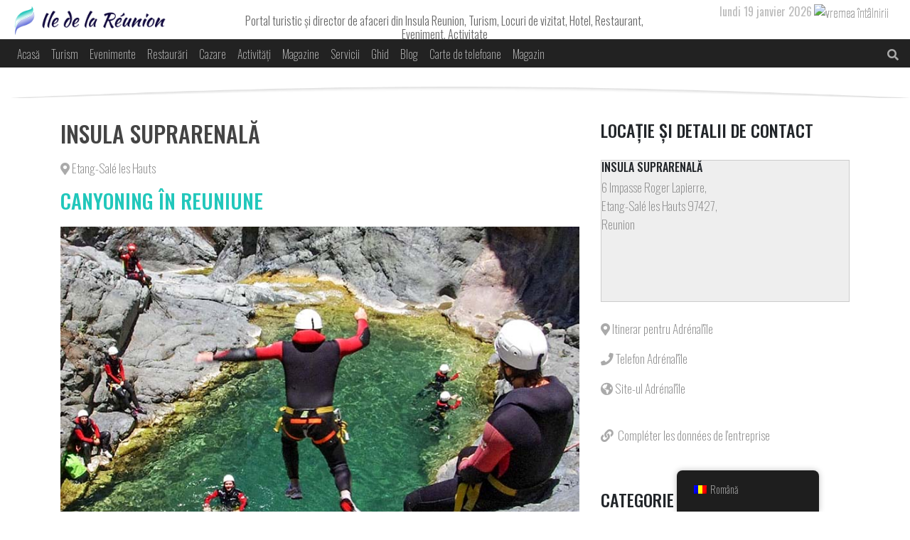

--- FILE ---
content_type: text/html; charset=UTF-8
request_url: https://ile-de-la-reunion.net/ro/business/adrenalile/
body_size: 21583
content:
<!doctype html><html lang="ro-RO" prefix="og: http://ogp.me/ns#" >    <head><meta charset="UTF-8"><script>if(navigator.userAgent.match(/MSIE|Internet Explorer/i)||navigator.userAgent.match(/Trident\/7\..*?rv:11/i)){var href=document.location.href;if(!href.match(/[?&]nowprocket/)){if(href.indexOf("?")==-1){if(href.indexOf("#")==-1){document.location.href=href+"?nowprocket=1"}else{document.location.href=href.replace("#","?nowprocket=1#")}}else{if(href.indexOf("#")==-1){document.location.href=href+"&nowprocket=1"}else{document.location.href=href.replace("#","&nowprocket=1#")}}}}</script><script>(()=>{class RocketLazyLoadScripts{constructor(){this.v="1.2.6",this.triggerEvents=["keydown","mousedown","mousemove","touchmove","touchstart","touchend","wheel"],this.userEventHandler=this.t.bind(this),this.touchStartHandler=this.i.bind(this),this.touchMoveHandler=this.o.bind(this),this.touchEndHandler=this.h.bind(this),this.clickHandler=this.u.bind(this),this.interceptedClicks=[],this.interceptedClickListeners=[],this.l(this),window.addEventListener("pageshow",(t=>{this.persisted=t.persisted,this.everythingLoaded&&this.m()})),this.CSPIssue=sessionStorage.getItem("rocketCSPIssue"),document.addEventListener("securitypolicyviolation",(t=>{this.CSPIssue||"script-src-elem"!==t.violatedDirective||"data"!==t.blockedURI||(this.CSPIssue=!0,sessionStorage.setItem("rocketCSPIssue",!0))})),document.addEventListener("DOMContentLoaded",(()=>{this.k()})),this.delayedScripts={normal:[],async:[],defer:[]},this.trash=[],this.allJQueries=[]}p(t){document.hidden?t.t():(this.triggerEvents.forEach((e=>window.addEventListener(e,t.userEventHandler,{passive:!0}))),window.addEventListener("touchstart",t.touchStartHandler,{passive:!0}),window.addEventListener("mousedown",t.touchStartHandler),document.addEventListener("visibilitychange",t.userEventHandler))}_(){this.triggerEvents.forEach((t=>window.removeEventListener(t,this.userEventHandler,{passive:!0}))),document.removeEventListener("visibilitychange",this.userEventHandler)}i(t){"HTML"!==t.target.tagName&&(window.addEventListener("touchend",this.touchEndHandler),window.addEventListener("mouseup",this.touchEndHandler),window.addEventListener("touchmove",this.touchMoveHandler,{passive:!0}),window.addEventListener("mousemove",this.touchMoveHandler),t.target.addEventListener("click",this.clickHandler),this.L(t.target,!0),this.S(t.target,"onclick","rocket-onclick"),this.C())}o(t){window.removeEventListener("touchend",this.touchEndHandler),window.removeEventListener("mouseup",this.touchEndHandler),window.removeEventListener("touchmove",this.touchMoveHandler,{passive:!0}),window.removeEventListener("mousemove",this.touchMoveHandler),t.target.removeEventListener("click",this.clickHandler),this.L(t.target,!1),this.S(t.target,"rocket-onclick","onclick"),this.M()}h(){window.removeEventListener("touchend",this.touchEndHandler),window.removeEventListener("mouseup",this.touchEndHandler),window.removeEventListener("touchmove",this.touchMoveHandler,{passive:!0}),window.removeEventListener("mousemove",this.touchMoveHandler)}u(t){t.target.removeEventListener("click",this.clickHandler),this.L(t.target,!1),this.S(t.target,"rocket-onclick","onclick"),this.interceptedClicks.push(t),t.preventDefault(),t.stopPropagation(),t.stopImmediatePropagation(),this.M()}O(){window.removeEventListener("touchstart",this.touchStartHandler,{passive:!0}),window.removeEventListener("mousedown",this.touchStartHandler),this.interceptedClicks.forEach((t=>{t.target.dispatchEvent(new MouseEvent("click",{view:t.view,bubbles:!0,cancelable:!0}))}))}l(t){EventTarget.prototype.addEventListenerWPRocketBase=EventTarget.prototype.addEventListener,EventTarget.prototype.addEventListener=function(e,i,o){"click"!==e||t.windowLoaded||i===t.clickHandler||t.interceptedClickListeners.push({target:this,func:i,options:o}),(this||window).addEventListenerWPRocketBase(e,i,o)}}L(t,e){this.interceptedClickListeners.forEach((i=>{i.target===t&&(e?t.removeEventListener("click",i.func,i.options):t.addEventListener("click",i.func,i.options))})),t.parentNode!==document.documentElement&&this.L(t.parentNode,e)}D(){return new Promise((t=>{this.P?this.M=t:t()}))}C(){this.P=!0}M(){this.P=!1}S(t,e,i){t.hasAttribute&&t.hasAttribute(e)&&(event.target.setAttribute(i,event.target.getAttribute(e)),event.target.removeAttribute(e))}t(){this._(this),"loading"===document.readyState?document.addEventListener("DOMContentLoaded",this.R.bind(this)):this.R()}k(){let t=[];document.querySelectorAll("script[type=rocketlazyloadscript][data-rocket-src]").forEach((e=>{let i=e.getAttribute("data-rocket-src");if(i&&!i.startsWith("data:")){0===i.indexOf("//")&&(i=location.protocol+i);try{const o=new URL(i).origin;o!==location.origin&&t.push({src:o,crossOrigin:e.crossOrigin||"module"===e.getAttribute("data-rocket-type")})}catch(t){}}})),t=[...new Map(t.map((t=>[JSON.stringify(t),t]))).values()],this.T(t,"preconnect")}async R(){this.lastBreath=Date.now(),this.j(this),this.F(this),this.I(),this.W(),this.q(),await this.A(this.delayedScripts.normal),await this.A(this.delayedScripts.defer),await this.A(this.delayedScripts.async);try{await this.U(),await this.H(this),await this.J()}catch(t){console.error(t)}window.dispatchEvent(new Event("rocket-allScriptsLoaded")),this.everythingLoaded=!0,this.D().then((()=>{this.O()})),this.N()}W(){document.querySelectorAll("script[type=rocketlazyloadscript]").forEach((t=>{t.hasAttribute("data-rocket-src")?t.hasAttribute("async")&&!1!==t.async?this.delayedScripts.async.push(t):t.hasAttribute("defer")&&!1!==t.defer||"module"===t.getAttribute("data-rocket-type")?this.delayedScripts.defer.push(t):this.delayedScripts.normal.push(t):this.delayedScripts.normal.push(t)}))}async B(t){if(await this.G(),!0!==t.noModule||!("noModule"in HTMLScriptElement.prototype))return new Promise((e=>{let i;function o(){(i||t).setAttribute("data-rocket-status","executed"),e()}try{if(navigator.userAgent.indexOf("Firefox/")>0||""===navigator.vendor||this.CSPIssue)i=document.createElement("script"),[...t.attributes].forEach((t=>{let e=t.nodeName;"type"!==e&&("data-rocket-type"===e&&(e="type"),"data-rocket-src"===e&&(e="src"),i.setAttribute(e,t.nodeValue))})),t.text&&(i.text=t.text),i.hasAttribute("src")?(i.addEventListener("load",o),i.addEventListener("error",(function(){i.setAttribute("data-rocket-status","failed-network"),e()})),setTimeout((()=>{i.isConnected||e()}),1)):(i.text=t.text,o()),t.parentNode.replaceChild(i,t);else{const i=t.getAttribute("data-rocket-type"),s=t.getAttribute("data-rocket-src");i?(t.type=i,t.removeAttribute("data-rocket-type")):t.removeAttribute("type"),t.addEventListener("load",o),t.addEventListener("error",(i=>{this.CSPIssue&&i.target.src.startsWith("data:")?(console.log("WPRocket: data-uri blocked by CSP -> fallback"),t.removeAttribute("src"),this.B(t).then(e)):(t.setAttribute("data-rocket-status","failed-network"),e())})),s?(t.removeAttribute("data-rocket-src"),t.src=s):t.src="data:text/javascript;base64,"+window.btoa(unescape(encodeURIComponent(t.text)))}}catch(i){t.setAttribute("data-rocket-status","failed-transform"),e()}}));t.setAttribute("data-rocket-status","skipped")}async A(t){const e=t.shift();return e&&e.isConnected?(await this.B(e),this.A(t)):Promise.resolve()}q(){this.T([...this.delayedScripts.normal,...this.delayedScripts.defer,...this.delayedScripts.async],"preload")}T(t,e){var i=document.createDocumentFragment();t.forEach((t=>{const o=t.getAttribute&&t.getAttribute("data-rocket-src")||t.src;if(o&&!o.startsWith("data:")){const s=document.createElement("link");s.href=o,s.rel=e,"preconnect"!==e&&(s.as="script"),t.getAttribute&&"module"===t.getAttribute("data-rocket-type")&&(s.crossOrigin=!0),t.crossOrigin&&(s.crossOrigin=t.crossOrigin),t.integrity&&(s.integrity=t.integrity),i.appendChild(s),this.trash.push(s)}})),document.head.appendChild(i)}j(t){let e={};function i(i,o){return e[o].eventsToRewrite.indexOf(i)>=0&&!t.everythingLoaded?"rocket-"+i:i}function o(t,o){!function(t){e[t]||(e[t]={originalFunctions:{add:t.addEventListener,remove:t.removeEventListener},eventsToRewrite:[]},t.addEventListener=function(){arguments[0]=i(arguments[0],t),e[t].originalFunctions.add.apply(t,arguments)},t.removeEventListener=function(){arguments[0]=i(arguments[0],t),e[t].originalFunctions.remove.apply(t,arguments)})}(t),e[t].eventsToRewrite.push(o)}function s(e,i){let o=e[i];e[i]=null,Object.defineProperty(e,i,{get:()=>o||function(){},set(s){t.everythingLoaded?o=s:e["rocket"+i]=o=s}})}o(document,"DOMContentLoaded"),o(window,"DOMContentLoaded"),o(window,"load"),o(window,"pageshow"),o(document,"readystatechange"),s(document,"onreadystatechange"),s(window,"onload"),s(window,"onpageshow");try{Object.defineProperty(document,"readyState",{get:()=>t.rocketReadyState,set(e){t.rocketReadyState=e},configurable:!0}),document.readyState="loading"}catch(t){console.log("WPRocket DJE readyState conflict, bypassing")}}F(t){let e;function i(e){return t.everythingLoaded?e:e.split(" ").map((t=>"load"===t||0===t.indexOf("load.")?"rocket-jquery-load":t)).join(" ")}function o(o){function s(t){const e=o.fn[t];o.fn[t]=o.fn.init.prototype[t]=function(){return this[0]===window&&("string"==typeof arguments[0]||arguments[0]instanceof String?arguments[0]=i(arguments[0]):"object"==typeof arguments[0]&&Object.keys(arguments[0]).forEach((t=>{const e=arguments[0][t];delete arguments[0][t],arguments[0][i(t)]=e}))),e.apply(this,arguments),this}}o&&o.fn&&!t.allJQueries.includes(o)&&(o.fn.ready=o.fn.init.prototype.ready=function(e){return t.domReadyFired?e.bind(document)(o):document.addEventListener("rocket-DOMContentLoaded",(()=>e.bind(document)(o))),o([])},s("on"),s("one"),t.allJQueries.push(o)),e=o}o(window.jQuery),Object.defineProperty(window,"jQuery",{get:()=>e,set(t){o(t)}})}async H(t){const e=document.querySelector("script[data-webpack]");e&&(await async function(){return new Promise((t=>{e.addEventListener("load",t),e.addEventListener("error",t)}))}(),await t.K(),await t.H(t))}async U(){this.domReadyFired=!0;try{document.readyState="interactive"}catch(t){}await this.G(),document.dispatchEvent(new Event("rocket-readystatechange")),await this.G(),document.rocketonreadystatechange&&document.rocketonreadystatechange(),await this.G(),document.dispatchEvent(new Event("rocket-DOMContentLoaded")),await this.G(),window.dispatchEvent(new Event("rocket-DOMContentLoaded"))}async J(){try{document.readyState="complete"}catch(t){}await this.G(),document.dispatchEvent(new Event("rocket-readystatechange")),await this.G(),document.rocketonreadystatechange&&document.rocketonreadystatechange(),await this.G(),window.dispatchEvent(new Event("rocket-load")),await this.G(),window.rocketonload&&window.rocketonload(),await this.G(),this.allJQueries.forEach((t=>t(window).trigger("rocket-jquery-load"))),await this.G();const t=new Event("rocket-pageshow");t.persisted=this.persisted,window.dispatchEvent(t),await this.G(),window.rocketonpageshow&&window.rocketonpageshow({persisted:this.persisted}),this.windowLoaded=!0}m(){document.onreadystatechange&&document.onreadystatechange(),window.onload&&window.onload(),window.onpageshow&&window.onpageshow({persisted:this.persisted})}I(){const t=new Map;document.write=document.writeln=function(e){const i=document.currentScript;i||console.error("WPRocket unable to document.write this: "+e);const o=document.createRange(),s=i.parentElement;let n=t.get(i);void 0===n&&(n=i.nextSibling,t.set(i,n));const c=document.createDocumentFragment();o.setStart(c,0),c.appendChild(o.createContextualFragment(e)),s.insertBefore(c,n)}}async G(){Date.now()-this.lastBreath>45&&(await this.K(),this.lastBreath=Date.now())}async K(){return document.hidden?new Promise((t=>setTimeout(t))):new Promise((t=>requestAnimationFrame(t)))}N(){this.trash.forEach((t=>t.remove()))}static run(){const t=new RocketLazyLoadScripts;t.p(t)}}RocketLazyLoadScripts.run()})();</script> <meta name="viewport" content="width=device-width, initial-scale=1, shrink-to-fit=no">        <meta name="agd-partner-manual-verification" />        <meta name="ahrefs-site-verification" content="0b31bdaf20303822e1483d0fa8a5d253f5be79b6affa253f617fcea5d599a212">        <meta name="facebook-domain-verification" content="gqy5y9u74ra6j25ufc2a2sv3gok8er" />                <meta name="author" content="rund3v">                                                                 <link rel="apple-touch-icon" sizes="180x180" href="" >        <link rel="icon" sizes="32x32" type="image/png" href="" >        <link rel="icon" sizes="16x16" type="image/png" href="" >        <link rel="icon" href="" >                <meta name='robots' content='index, follow, max-image-preview:large, max-snippet:-1, max-video-preview:-1' />	<style>img:is([sizes="auto" i], [sizes^="auto," i]) { contain-intrinsic-size: 3000px 1500px }</style>			<title>Adrénal&#039;île - Ile de la Réunion</title>		<meta property="og:locale" content="ro_RO" />	<meta property="og:type" content="article" />	<meta property="og:title" content="Adrénal&#039;île - Ile de la Réunion" />	<meta property="og:description" content="Canionul cu flori galbene Descriere: un canion vertiginos cu o secvență de 7 abele / abseils-toboggans. Locuri: Circul Cilaos. Durată: 3 ore de coborâre, 5 minute de mers într-un sens, 45 de minute de mers înapoi. Preț: de la 65 € / persoană. Canionul P&#039;tit Galet Descriere: un canion ideal pentru descoperire: [...]" />	<meta property="og:url" content="https://ile-de-la-reunion.net/ro/business/adrenalile/" />	<meta property="og:site_name" content="Insula Reunion" />	<meta property="article:publisher" content="https://facebook.com/idlr97460" />	<meta property="article:modified_time" content="2021-04-15T13:58:47+00:00" />	<meta property="og:image" content="https://ile-de-la-reunion.net/uploads/2020/06/adrenal-ile1.jpg" />	<meta property="og:image:width" content="800" />	<meta property="og:image:height" content="500" />	<meta property="og:image:type" content="image/jpeg" />	<meta name="twitter:card" content="summary_large_image" />	<meta name="twitter:site" content="@idlr97460" />	<meta name="twitter:label1" content="Timp estimat pentru citire" />	<meta name="twitter:data1" content="1 minut" /> <script type="application/ld+json" class="yoast-schema-graph">{
    "@context": "https:\/\/schema.org",
    "@graph": [
        {
            "@type": "WebPage",
            "@id": "https:\/\/ile-de-la-reunion.net\/es\/business\/adrenalile\/",
            "url": "https:\/\/ile-de-la-reunion.net\/es\/business\/adrenalile\/",
            "name": "Adr\u00e9nal'\u00eele - Ile de la R\u00e9union",
            "isPartOf": {
                "@id": "https:\/\/ile-de-la-reunion.net\/#website"
            },
            "primaryImageOfPage": {
                "@id": "https:\/\/ile-de-la-reunion.net\/es\/business\/adrenalile\/#primaryimage"
            },
            "image": {
                "@id": "https:\/\/ile-de-la-reunion.net\/es\/business\/adrenalile\/#primaryimage"
            },
            "thumbnailUrl": "https:\/\/ile-de-la-reunion.net\/uploads\/2020\/06\/adrenal-ile1.jpg",
            "datePublished": "2020-06-24T09:04:01+00:00",
            "dateModified": "2021-04-15T13:58:47+00:00",
            "breadcrumb": {
                "@id": "https:\/\/ile-de-la-reunion.net\/es\/business\/adrenalile\/#breadcrumb"
            },
            "inLanguage": "ro-RO",
            "potentialAction": [
                {
                    "@type": "ReadAction",
                    "target": [
                        "https:\/\/ile-de-la-reunion.net\/es\/business\/adrenalile\/"
                    ]
                }
            ]
        },
        {
            "@type": "ImageObject",
            "inLanguage": "ro-RO",
            "@id": "https:\/\/ile-de-la-reunion.net\/es\/business\/adrenalile\/#primaryimage",
            "url": "https:\/\/ile-de-la-reunion.net\/uploads\/2020\/06\/adrenal-ile1.jpg",
            "contentUrl": "https:\/\/ile-de-la-reunion.net\/uploads\/2020\/06\/adrenal-ile1.jpg",
            "width": 800,
            "height": 500,
            "caption": "adrenal ile"
        },
        {
            "@type": "BreadcrumbList",
            "@id": "https:\/\/ile-de-la-reunion.net\/es\/business\/adrenalile\/#breadcrumb",
            "itemListElement": [
                {
                    "@type": "ListItem",
                    "position": 1,
                    "name": "Acas\u0103",
                    "item": "https:\/\/ile-de-la-reunion.net\/el\/business\/"
                },
                {
                    "@type": "ListItem",
                    "position": 2,
                    "name": "Insula suprarenal\u0103"
                }
            ]
        },
        {
            "@type": "WebSite",
            "@id": "https:\/\/ile-de-la-reunion.net\/#website",
            "url": "https:\/\/ile-de-la-reunion.net\/",
            "name": "Insula Reunion",
            "description": "Portal turistic \u0219i director de afaceri din Insula Reunion, Turism, Locuri de vizitat, Hotel, Restaurant, Eveniment, Activitate",
            "potentialAction": [
                {
                    "@type": "SearchAction",
                    "target": {
                        "@type": "EntryPoint",
                        "urlTemplate": "https:\/\/ile-de-la-reunion.net\/?s={search_term_string}"
                    },
                    "query-input": {
                        "@type": "PropertyValueSpecification",
                        "valueRequired": true,
                        "valueName": "search_term_string"
                    }
                }
            ],
            "inLanguage": "ro-RO"
        }
    ]
}</script> <link rel='stylesheet' href='https://ile-de-la-reunion.net/apps/a-z-listing/css/a-z-listing-default.css' type='text/css' media='all' /><link rel='stylesheet' href='https://ile-de-la-reunion.net/apps/stripe-payments/public/assets/css/public.css' type='text/css' media='all' /><link rel='stylesheet' href='https://ile-de-la-reunion.net/apps/woocommerce/assets/css/woocommerce-layout.css' type='text/css' media='all' /><link rel='stylesheet' href='https://ile-de-la-reunion.net/apps/woocommerce/assets/css/woocommerce-smallscreen.css' type='text/css' media='only screen and (max-width: 768px)' /><link rel='stylesheet' href='https://ile-de-la-reunion.net/apps/woocommerce/assets/css/woocommerce.css' type='text/css' media='all' /><style id='woocommerce-inline-inline-css' type='text/css'>.woocommerce form .form-row .required { visibility: visible; }</style><link rel='stylesheet' href='https://ile-de-la-reunion.net/apps/translatepress-multilingual/assets/css/trp-floater-language-switcher.css' type='text/css' media='all' /><link rel='stylesheet' href='https://ile-de-la-reunion.net/apps/translatepress-multilingual/assets/css/trp-language-switcher.css' type='text/css' media='all' /><link rel='stylesheet' href='https://ile-de-la-reunion.net/apps/woocommerce/assets/css/brands.css' type='text/css' media='all' /><link rel='stylesheet' href='https://ile-de-la-reunion.net/site/ile-de-la-reunion/skin.css' type='text/css' media='all' /><link rel='stylesheet' href='https://fonts.googleapis.com/css2?family=Oswald%3Awght%40200%3B300%3B400%3B500%3B600%3B700&#038;display=swap%22+rel%3D%22stylesheet' type='text/css' media='all' /><link rel='stylesheet' href='https://stackpath.bootstrapcdn.com/bootstrap/4.1.1/css/bootstrap.min.css' type='text/css' media='all' /><link rel='stylesheet' href='https://ile-de-la-reunion.net/site/ile-de-la-reunion/css/css/all.min.css' type='text/css' media='all' /><link rel='stylesheet' href='https://ile-de-la-reunion.net/includes/css/dashicons.min.css' type='text/css' media='all' /><link rel='stylesheet' href='https://ile-de-la-reunion.net/apps/a-z-listing/css/a-z-listing-default.css' type='text/css' media='all' /><link rel='stylesheet' href='https://ile-de-la-reunion.net/apps/add-to-any/addtoany.min.css' type='text/css' media='all' /> <script type="rocketlazyloadscript" data-rocket-type="text/javascript" defer data-rocket-src="https://ile-de-la-reunion.net/includes/js/jquery/jquery.min.js" id="jquery-core-js"></script> <script type="rocketlazyloadscript" data-rocket-type="text/javascript" defer data-rocket-src="https://ile-de-la-reunion.net/includes/js/jquery/jquery-migrate.min.js" id="jquery-migrate-js"></script> <script type="rocketlazyloadscript" data-minify="1" data-rocket-type="text/javascript" defer data-rocket-src="https://ile-de-la-reunion.net/html/cache/min/1/wp-content/plugins/wp-hide-security-enhancer/assets/js/devtools-detect.js?ver=1713782580" id="devtools-detect-js"></script> <script type="rocketlazyloadscript" data-rocket-type="text/javascript" id="addtoany-core-js-before">
/* <![CDATA[ */
window.a2a_config=window.a2a_config||{};a2a_config.callbacks=[];a2a_config.overlays=[];a2a_config.templates={};a2a_localize = {
	Share: "Partajează",
	Save: "Salvează",
	Subscribe: "Abonare",
	Email: "Email",
	Bookmark: "Pune un semn de carte",
	ShowAll: "Arată tot",
	ShowLess: "Arată mai puțin",
	FindServices: "găseşte serviciu/i",
	FindAnyServiceToAddTo: "găseşte instantaneu orice serviciu de adăugat la",
	PoweredBy: "Propulsat de",
	ShareViaEmail: "Partajat via email",
	SubscribeViaEmail: "Abonare via email",
	BookmarkInYourBrowser: "pune semn în browserul tău",
	BookmarkInstructions: "Apasă Ctrl+D sau \u2318+D pentru a pune un semn de carte paginii",
	AddToYourFavorites: "adaugă la pagini favorite",
	SendFromWebOrProgram: "Trimis de la orice adresă de email sau program de email",
	EmailProgram: "Program de email",
	More: "Mai mult&#8230;",
	ThanksForSharing: "Thanks for sharing!",
	ThanksForFollowing: "Thanks for following!"
};
/* ]]> */
</script> <script type="rocketlazyloadscript" data-rocket-type="text/javascript" defer data-rocket-src ="https://static.addtoany.com/menu/page.js" id="addtoany-core-js"></script> <script type="rocketlazyloadscript" data-rocket-type="text/javascript" defer data-rocket-src ="https://ile-de-la-reunion.net/apps/add-to-any/addtoany.min.js" id="addtoany-jquery-js"></script> <script type="rocketlazyloadscript" data-rocket-type="text/javascript" defer data-rocket-src="https://ile-de-la-reunion.net/apps/woocommerce/assets/js/jquery-blockui/jquery.blockUI.min.js" id="jquery-blockui-js" data-wp-strategy="defer"></script> <script type="text/javascript" id="wc-add-to-cart-js-extra">
/* <![CDATA[ */
var wc_add_to_cart_params = {"ajax_url":"\/dev_admin\/admin-ajax.php","wc_ajax_url":"https:\/\/ile-de-la-reunion.net\/ro\/?wc-ajax=%%endpoint%%","i18n_view_cart":"Vezi co\u0219ul","cart_url":"https:\/\/ile-de-la-reunion.net\/ro\/cart\/","is_cart":"","cart_redirect_after_add":"yes"};
/* ]]> */
</script> <script type="rocketlazyloadscript" data-rocket-type="text/javascript" defer data-rocket-src="https://ile-de-la-reunion.net/apps/woocommerce/assets/js/frontend/add-to-cart.min.js" id="wc-add-to-cart-js" data-wp-strategy="defer"></script> <script type="rocketlazyloadscript" data-rocket-type="text/javascript" defer data-rocket-src="https://ile-de-la-reunion.net/apps/woocommerce/assets/js/js-cookie/js.cookie.min.js" id="js-cookie-js" data-wp-strategy="defer"></script> <script type="text/javascript" id="woocommerce-js-extra">
/* <![CDATA[ */
var woocommerce_params = {"ajax_url":"\/dev_admin\/admin-ajax.php","wc_ajax_url":"https:\/\/ile-de-la-reunion.net\/ro\/?wc-ajax=%%endpoint%%"};
/* ]]> */
</script> <script type="rocketlazyloadscript" data-rocket-type="text/javascript" defer data-rocket-src="https://ile-de-la-reunion.net/apps/woocommerce/assets/js/frontend/woocommerce.min.js" id="woocommerce-js" data-wp-strategy="defer"></script> <script type="rocketlazyloadscript" data-minify="1" data-rocket-type="text/javascript" defer data-rocket-src="https://ile-de-la-reunion.net/html/cache/min/1/wp-content/plugins/translatepress-multilingual/assets/js/trp-frontend-compatibility.js?ver=1713782580" id="trp-frontend-compatibility-js"></script> <link rel="https://api.w.org/" href="https://ile-de-la-reunion.net/ro/wp-json/" /><style type="text/css" media="screen">	.g { margin:0px; padding:0px; overflow:hidden; line-height:1; zoom:1; }	.g img { height:auto; }	.g-col { position:relative; float:left; }	.g-col:first-child { margin-left: 0; }	.g-col:last-child { margin-right: 0; }	@media only screen and (max-width: 480px) {		.g-col, .g-dyn, .g-single { width:100%; margin-left:0; margin-right:0; }	}</style><link rel="alternate" hreflang="fr-FR" href="https://ile-de-la-reunion.net/business/adrenalile/"/><link rel="alternate" hreflang="en-US" href="https://ile-de-la-reunion.net/en/business/adrenalile/"/><link rel="alternate" hreflang="es-ES" href="https://ile-de-la-reunion.net/es/business/adrenalile/"/><link rel="alternate" hreflang="de-DE" href="https://ile-de-la-reunion.net/de/business/adrenalile/"/><link rel="alternate" hreflang="pt-PT" href="https://ile-de-la-reunion.net/pt/business/adrenalile/"/><link rel="alternate" hreflang="it-IT" href="https://ile-de-la-reunion.net/it/business/adrenalile/"/><link rel="alternate" hreflang="nl-NL" href="https://ile-de-la-reunion.net/nl/business/adrenalile/"/><link rel="alternate" hreflang="sv-SE" href="https://ile-de-la-reunion.net/sv/business/adrenalile/"/><link rel="alternate" hreflang="el" href="https://ile-de-la-reunion.net/el/business/adrenalile/"/><link rel="alternate" hreflang="ro-RO" href="https://ile-de-la-reunion.net/ro/business/adrenalile/"/><link rel="alternate" hreflang="hu-HU" href="https://ile-de-la-reunion.net/hu/business/adrenalile/"/><link rel="alternate" hreflang="ru-RU" href="https://ile-de-la-reunion.net/ru/business/adrenalile/"/><link rel="alternate" hreflang="tr-TR" href="https://ile-de-la-reunion.net/tr/business/adrenalile/"/><link rel="alternate" hreflang="hi-IN" href="https://ile-de-la-reunion.net/hi/business/adrenalile/"/><link rel="alternate" hreflang="zh-CN" href="https://ile-de-la-reunion.net/zh/business/adrenalile/"/><link rel="alternate" hreflang="ja" href="https://ile-de-la-reunion.net/ja/business/adrenalile/"/><link rel="alternate" hreflang="fr" href="https://ile-de-la-reunion.net/business/adrenalile/"/><link rel="alternate" hreflang="en" href="https://ile-de-la-reunion.net/en/business/adrenalile/"/><link rel="alternate" hreflang="es" href="https://ile-de-la-reunion.net/es/business/adrenalile/"/><link rel="alternate" hreflang="de" href="https://ile-de-la-reunion.net/de/business/adrenalile/"/><link rel="alternate" hreflang="pt" href="https://ile-de-la-reunion.net/pt/business/adrenalile/"/><link rel="alternate" hreflang="it" href="https://ile-de-la-reunion.net/it/business/adrenalile/"/><link rel="alternate" hreflang="nl" href="https://ile-de-la-reunion.net/nl/business/adrenalile/"/><link rel="alternate" hreflang="sv" href="https://ile-de-la-reunion.net/sv/business/adrenalile/"/><link rel="alternate" hreflang="ro" href="https://ile-de-la-reunion.net/ro/business/adrenalile/"/><link rel="alternate" hreflang="hu" href="https://ile-de-la-reunion.net/hu/business/adrenalile/"/><link rel="alternate" hreflang="ru" href="https://ile-de-la-reunion.net/ru/business/adrenalile/"/><link rel="alternate" hreflang="tr" href="https://ile-de-la-reunion.net/tr/business/adrenalile/"/><link rel="alternate" hreflang="hi" href="https://ile-de-la-reunion.net/hi/business/adrenalile/"/><link rel="alternate" hreflang="zh" href="https://ile-de-la-reunion.net/zh/business/adrenalile/"/>	<noscript><style>.woocommerce-product-gallery{ opacity: 1 !important; }</style></noscript>	<style class='wp-fonts-local' type='text/css'>@font-face{font-family:Inter;font-style:normal;font-weight:300 900;font-display:fallback;src:url('https://ile-de-la-reunion.net/apps/woocommerce/assets/fonts/Inter-VariableFont_slnt,wght.woff2') format('woff2');font-stretch:normal;}@font-face{font-family:Cardo;font-style:normal;font-weight:400;font-display:fallback;src:url('https://ile-de-la-reunion.net/apps/woocommerce/assets/fonts/cardo_normal_400.woff2') format('woff2');}</style><link rel="icon" href="https://ile-de-la-reunion.net/uploads/2020/05/cropped-favicon-32x32.png" sizes="32x32" /><link rel="icon" href="https://ile-de-la-reunion.net/uploads/2020/05/cropped-favicon-192x192.png" sizes="192x192" /><link rel="apple-touch-icon" href="https://ile-de-la-reunion.net/uploads/2020/05/cropped-favicon-180x180.png" /><meta name="msapplication-TileImage" content="https://ile-de-la-reunion.net/uploads/2020/05/cropped-favicon-270x270.png" /> <script type="rocketlazyloadscript"> 
            let selectedMenu = "business";
            let archive = null; 
        </script> <script type="rocketlazyloadscript">(function(w,d,s,l,i){w[l]=w[l]||[];w[l].push({'gtm.start':
        new Date().getTime(),event:'gtm.js'});var f=d.getElementsByTagName(s)[0],
        j=d.createElement(s),dl=l!='dataLayer'?'&l='+l:'';j.async=true;j.src=
        'https://www.googletagmanager.com/gtm.js?id='+i+dl;f.parentNode.insertBefore(j,f);
        })(window,document,'script','dataLayer','GTM-NLK528N');</script> <script type="rocketlazyloadscript" async data-rocket-src="https://www.googletagmanager.com/gtag/js?id=UA-3473082-30"></script> <script type="rocketlazyloadscript">
        window.dataLayer = window.dataLayer || [];
        function gtag(){dataLayer.push(arguments);}
        gtag('js', new Date());
        gtag('config', 'UA-3473082-30');
        </script> <div style="clear: both;  margin-bottom: 10px;"> <script type="rocketlazyloadscript" data-ad-client="ca-pub-9895200841640418" async data-rocket-src="https://pagead2.googlesyndication.com/pagead/js/adsbygoogle.js"></script> </div> <script type="rocketlazyloadscript" async data-rocket-src="https://www.googletagmanager.com/gtag/js?id=AW-1045098489"></script> <script type="rocketlazyloadscript">
        window.dataLayer = window.dataLayer || [];
        function gtag(){dataLayer.push(arguments);}
        gtag('js', new Date());
        gtag('config', 'AW-1045098489');
        </script> <script type="rocketlazyloadscript">
        gtag('event', 'conversion', {'send_to': 'AW-1045098489/OULgCL_n-tgBEPnfq_ID'});
        </script> <script type="rocketlazyloadscript" id="mcjs">!function(c,h,i,m,p){m=c.createElement(h),p=c.getElementsByTagName(h)[0],m.async=1,m.src=i,p.parentNode.insertBefore(m,p)}(document,"script","https://chimpstatic.com/mcjs-connected/js/users/a2b6e969a980fb71b23a5ed6b/9e0eab6d16c8b900c35491bba.js");</script> <script type="rocketlazyloadscript">
            (function(h,o,t,j,a,r){
                h.hj=h.hj||function(){(h.hj.q=h.hj.q||[]).push(arguments)};
                h._hjSettings={hjid:2151199,hjsv:6};
                a=o.getElementsByTagName('head')[0];
                r=o.createElement('script');r.async=1;
                r.src=t+h._hjSettings.hjid+j+h._hjSettings.hjsv;
                a.appendChild(r);
            })(window,document,'https://static.hotjar.com/c/hotjar-','.js?sv=');
        </script> <meta name="facebook-domain-verification" content="cp26unm66kj644nfpmafbenixf2ksr" /> <script type="rocketlazyloadscript">
        !function(f,b,e,v,n,t,s)
        {if(f.fbq)return;n=f.fbq=function(){n.callMethod?
        n.callMethod.apply(n,arguments):n.queue.push(arguments)};
        if(!f._fbq)f._fbq=n;n.push=n;n.loaded=!0;n.version='2.0';
        n.queue=[];t=b.createElement(e);t.async=!0;
        t.src=v;s=b.getElementsByTagName(e)[0];
        s.parentNode.insertBefore(t,s)}(window, document,'script',
        'https://connect.facebook.net/en_US/fbevents.js');
        fbq('init', '215373967782682');
        fbq('track', 'PageView');
        </script> <noscript><img height="1" width="1" style="display:none"        src="https://www.facebook.com/tr?id=215373967782682&ev=PageView&noscript=1"        /></noscript>        		          </head>    <body class="business-template business-template-single-business-simple business-template-single-business-simple-php single single-business postid-2437 theme-iledelareunion woocommerce-no-js translatepress-ro_RO" >                        <noscript><iframe src="https://www.googletagmanager.com/ns.html?id=GTM-NLK528N"        height="0" width="0" style="display:none;visibility:hidden"></iframe></noscript> <script type="application/ld+json">{
    "@context": "http:\/\/schema.org",
    "@type": "Organization",
    "name": "Insula Reunion",
    "url": "https:\/\/ile-de-la-reunion.net",
    "sameAs": [
        "https:\/\/twitter.com\/idlr97460",
        "https:\/\/www.facebook.com\/idlr97460",
        "https:\/\/www.instagram.com\/idlr97460",
        "https:\/\/www.pinterest.fr\/idlr97460"
    ]
}</script> <main data-rocket-location-hash="47d4805d7b779aeec718a2db2866ba11" role="main">            <header data-rocket-location-hash="376287218b6ead3b5b6fc67b7e0c0376">                 <div data-rocket-location-hash="5b2272334e7f047e999451d75c049d59" id="lightBox"></div> <script type="rocketlazyloadscript"> let business = false; </script> <div data-rocket-location-hash="df478da4575927bc1178d5d7becb7d0f" id="header">                <div class="row headerLogo">            <div class="col-xl-3 col-md-6 col-9" id="logo">                <a href="https://ile-de-la-reunion.net/ro/"><img src="https://ile-de-la-reunion.net/site/ile-de-la-reunion/img/logo.png" width="300px" alt="logo-ile-de-la-reunion.net"/></a>            </div>            <div class="col-xl-6" id="slogan">                    <h6>Portal turistic și director de afaceri din Insula Reunion, Turism, Locuri de vizitat, Hotel, Restaurant, Eveniment, Activitate</h6>            </div>            <div class="col-xl-3 col-md-6 col-3 meteo">               <a href="https://ile-de-la-reunion.net/ro/meteo-de-la-reunion/"> <span id="day-date"><strong>lundi 19 janvier 2026</strong></span> <img  id="icon-weather" src="" alt="vremea întâlnirii"> <span id="temp"><strong id="temp-weather"> </strong></span> </a>            </div>        </div>                         <nav class="navbar navbar-expand-md  navbar-color">                        <button class="navbar-toggler" type="button" data-toggle="collapse" data-target="#navbarCollapse" aria-controls="navbarCollapse" aria-expanded="false" aria-label="Toggle navigation">                <span class="navbar-toggler-icon"><i class="fas fa-bars" style="color:#888; font-size:28px;" aria-hidden="true"></i></span>            </button>                                    <div class="collapse navbar-collapse" id="navbarCollapse">                                <div class="menu-top-menu-container"><ul id="menu-top-menu" class="navbar-nav mr-auto navbar-center"><li id="menu-item-69" class="menu-item menu-item-type-post_type menu-item-object-page menu-item-home menu-item-has-children menu-item-69"><a href="https://ile-de-la-reunion.net/ro/">Acasă</a><ul class="sub-menu">	<li id="menu-item-307" class="menu-item menu-item-type-post_type menu-item-object-page menu-item-307"><a href="https://ile-de-la-reunion.net/ro/histoire-de-lile-de-la-reunion/">Istorie</a></li>	<li id="menu-item-1015" class="menu-item menu-item-type-post_type menu-item-object-page menu-item-1015"><a href="https://ile-de-la-reunion.net/ro/geographie-de-lile-de-la-reunion/">Geografie</a></li>	<li id="menu-item-287" class="menu-item menu-item-type-post_type menu-item-object-page menu-item-287"><a href="https://ile-de-la-reunion.net/ro/top-visites-a-lile-de-la-reunion/">Vizite de top</a></li>	<li id="menu-item-1014" class="menu-item menu-item-type-post_type menu-item-object-page menu-item-1014"><a href="https://ile-de-la-reunion.net/ro/aeroports-de-la-reunion/">Aeroporturi</a></li>	<li id="menu-item-1928" class="menu-item menu-item-type-post_type menu-item-object-page menu-item-1928"><a href="https://ile-de-la-reunion.net/ro/news/">Știri</a></li>	<li id="menu-item-1983" class="menu-item menu-item-type-post_type menu-item-object-page menu-item-1983"><a href="https://ile-de-la-reunion.net/ro/dernieres-publications/">Publicații</a></li></ul></li><li id="menu-item-68" class="menu-item menu-item-type-post_type menu-item-object-page menu-item-has-children menu-item-68"><a href="https://ile-de-la-reunion.net/ro/le-tourisme-a-lile-de-la-reunion/">Turism</a><ul class="sub-menu">	<li id="menu-item-335" class="menu-item menu-item-type-taxonomy menu-item-object-category menu-item-335"><a href="https://ile-de-la-reunion.net/ro/category/visites-a-la-reunion/">Tururi de reuniune</a></li>	<li id="menu-item-480" class="menu-item menu-item-type-post_type menu-item-object-page menu-item-480"><a href="https://ile-de-la-reunion.net/ro/fruits-de-lile-de-la-reunion/">Fructul reuniunii</a></li>	<li id="menu-item-2016" class="menu-item menu-item-type-post_type menu-item-object-page menu-item-2016"><a href="https://ile-de-la-reunion.net/ro/les-fleurs-de-lile-de-la-reunion/">Flori ale Insulei Reuniunii</a></li>	<li id="menu-item-479" class="menu-item menu-item-type-post_type menu-item-object-page menu-item-479"><a href="https://ile-de-la-reunion.net/ro/plats-de-lile-de-la-reunion/">Bucate de reuniune</a></li>	<li id="menu-item-4838" class="menu-item menu-item-type-taxonomy menu-item-object-category menu-item-4838"><a href="https://ile-de-la-reunion.net/ro/category/villes-a-la-reunion/">Orașele Reuniunii</a></li>	<li id="menu-item-113" class="menu-item menu-item-type-taxonomy menu-item-object-category menu-item-113"><a href="https://ile-de-la-reunion.net/ro/category/jardin-a-la-reunion/">Grădinile Reuniunii</a></li>	<li id="menu-item-72" class="menu-item menu-item-type-taxonomy menu-item-object-category menu-item-72"><a href="https://ile-de-la-reunion.net/ro/category/parcs-a-la-reunion/">Parcuri Reuniune</a></li>	<li id="menu-item-3374" class="menu-item menu-item-type-post_type menu-item-object-page menu-item-3374"><a href="https://ile-de-la-reunion.net/ro/meteo-de-la-reunion/">Vremea din Reuniunea</a></li>	<li id="menu-item-3255" class="menu-item menu-item-type-post_type menu-item-object-page menu-item-3255"><a href="https://ile-de-la-reunion.net/ro/radios-de-la-reunion/">Radio din Insula Reuniunii</a></li>	<li id="menu-item-2590" class="menu-item menu-item-type-post_type menu-item-object-page menu-item-2590"><a href="https://ile-de-la-reunion.net/ro/le-tourisme-a-lile-de-la-reunion/videos-de-la-reunion/">Videoclipuri de reuniune</a></li></ul></li><li id="menu-item-294" class="menu-item menu-item-type-post_type menu-item-object-page menu-item-has-children menu-item-294"><a href="https://ile-de-la-reunion.net/ro/evenements-a-lile-de-la-reunion/">Evenimente</a><ul class="sub-menu">	<li id="menu-item-125" class="menu-item menu-item-type-taxonomy menu-item-object-category menu-item-125"><a href="https://ile-de-la-reunion.net/ro/category/fete-a-la-reunion/">Sărbători în Reunion</a></li>	<li id="menu-item-123" class="menu-item menu-item-type-taxonomy menu-item-object-category menu-item-123"><a href="https://ile-de-la-reunion.net/ro/category/concert-a-la-reunion/">Concerte la Reuniune</a></li>	<li id="menu-item-124" class="menu-item menu-item-type-taxonomy menu-item-object-category menu-item-124"><a href="https://ile-de-la-reunion.net/ro/category/festival-a-la-reunion/">Festivaluri în Reunion</a></li>	<li id="menu-item-126" class="menu-item menu-item-type-taxonomy menu-item-object-category menu-item-126"><a href="https://ile-de-la-reunion.net/ro/category/foire-a-la-reunion/">Târguri din Réunion</a></li>	<li id="menu-item-127" class="menu-item menu-item-type-taxonomy menu-item-object-category menu-item-127"><a href="https://ile-de-la-reunion.net/ro/category/spectacle-a-la-reunion/">Spectacole în Réunion</a></li>	<li id="menu-item-2674" class="menu-item menu-item-type-taxonomy menu-item-object-category menu-item-2674"><a href="https://ile-de-la-reunion.net/ro/category/sportif/">Evenimente sportive în Reuniunea</a></li></ul></li><li id="menu-item-295" class="menu-item menu-item-type-post_type menu-item-object-page menu-item-has-children menu-item-295"><a href="https://ile-de-la-reunion.net/ro/restaurations-a-lile-de-la-reunion/">Restaurări</a><ul class="sub-menu">	<li id="menu-item-136" class="menu-item menu-item-type-taxonomy menu-item-object-category menu-item-136"><a href="https://ile-de-la-reunion.net/ro/category/restaurations-a-la-reunion/restaurant/">Restaurante</a></li>	<li id="menu-item-135" class="menu-item menu-item-type-taxonomy menu-item-object-category menu-item-135"><a href="https://ile-de-la-reunion.net/ro/category/restaurations-a-la-reunion/pizzeria/">Pizzerii</a></li>	<li id="menu-item-133" class="menu-item menu-item-type-taxonomy menu-item-object-category menu-item-133"><a href="https://ile-de-la-reunion.net/ro/category/restaurations-a-la-reunion/bar/">Bar &amp; Pub</a></li>	<li id="menu-item-134" class="menu-item menu-item-type-taxonomy menu-item-object-category menu-item-134"><a href="https://ile-de-la-reunion.net/ro/category/restaurations-a-la-reunion/fast-food/">Fast food</a></li>	<li id="menu-item-2943" class="menu-item menu-item-type-taxonomy menu-item-object-category menu-item-2943"><a href="https://ile-de-la-reunion.net/ro/category/restaurations-a-la-reunion/camion-bar/">Camioane Bar</a></li></ul></li><li id="menu-item-296" class="menu-item menu-item-type-post_type menu-item-object-page menu-item-has-children menu-item-296"><a href="https://ile-de-la-reunion.net/ro/hebergements-a-lile-de-la-reunion/">Cazare</a><ul class="sub-menu">	<li id="menu-item-140" class="menu-item menu-item-type-taxonomy menu-item-object-category menu-item-140"><a href="https://ile-de-la-reunion.net/ro/category/hebergements-a-la-reunion/hotel/">Hotêls</a></li>	<li id="menu-item-138" class="menu-item menu-item-type-taxonomy menu-item-object-category menu-item-138"><a href="https://ile-de-la-reunion.net/ro/category/hebergements-a-la-reunion/chambre-dhote/">Camere de oaspeti</a></li>	<li id="menu-item-139" class="menu-item menu-item-type-taxonomy menu-item-object-category menu-item-139"><a href="https://ile-de-la-reunion.net/ro/category/hebergements-a-la-reunion/gite/">Gîtes</a></li>	<li id="menu-item-144" class="menu-item menu-item-type-taxonomy menu-item-object-category menu-item-144"><a href="https://ile-de-la-reunion.net/ro/category/hebergements-a-la-reunion/camping/">Campinguri</a></li></ul></li><li id="menu-item-297" class="menu-item menu-item-type-post_type menu-item-object-page menu-item-has-children menu-item-297"><a href="https://ile-de-la-reunion.net/ro/activites-a-lile-de-la-reunion/">Activități</a><ul class="sub-menu">	<li id="menu-item-1304" class="menu-item menu-item-type-post_type menu-item-object-page menu-item-1304"><a href="https://ile-de-la-reunion.net/ro/liste-des-activites-a-lile-de-la-reunion/">Categorii</a></li>	<li id="menu-item-1302" class="menu-item menu-item-type-taxonomy menu-item-object-category current-business-ancestor current-menu-parent current-business-parent menu-item-1302"><a href="https://ile-de-la-reunion.net/ro/category/toutes-les-activites-a-la-reunion/">Toate</a></li></ul></li><li id="menu-item-299" class="menu-item menu-item-type-post_type menu-item-object-page menu-item-has-children menu-item-299"><a href="https://ile-de-la-reunion.net/ro/commerces-a-lile-de-la-reunion/">Magazine</a><ul class="sub-menu">	<li id="menu-item-1379" class="menu-item menu-item-type-post_type menu-item-object-page menu-item-1379"><a href="https://ile-de-la-reunion.net/ro/liste-des-commerces-a-lile-de-la-reunion/">Categorii</a></li>	<li id="menu-item-1380" class="menu-item menu-item-type-taxonomy menu-item-object-category menu-item-1380"><a href="https://ile-de-la-reunion.net/ro/category/touts-les-commerces-a-la-reunion/">Toate</a></li></ul></li><li id="menu-item-298" class="menu-item menu-item-type-post_type menu-item-object-page menu-item-has-children menu-item-298"><a href="https://ile-de-la-reunion.net/ro/services-a-lile-de-la-reunion/">Servicii</a><ul class="sub-menu">	<li id="menu-item-1411" class="menu-item menu-item-type-post_type menu-item-object-page menu-item-1411"><a href="https://ile-de-la-reunion.net/ro/liste-des-services-a-lile-de-la-reunion/">Categorii</a></li>	<li id="menu-item-1410" class="menu-item menu-item-type-taxonomy menu-item-object-category menu-item-1410"><a href="https://ile-de-la-reunion.net/ro/category/entreprises-de-services-a-la-reunion/">Toate</a></li></ul></li><li id="menu-item-4437" class="menu-item menu-item-type-post_type menu-item-object-post menu-item-4437"><a href="https://ile-de-la-reunion.net/ro/guide-reunion/">Ghid</a></li><li id="menu-item-96" class="menu-item menu-item-type-post_type menu-item-object-page current_page_parent menu-item-96"><a href="https://ile-de-la-reunion.net/ro/blog-sur-la-reunion/">Blog</a></li><li id="menu-item-2004" class="menu-item menu-item-type-post_type menu-item-object-page menu-item-2004"><a href="https://ile-de-la-reunion.net/ro/annuaire-dentreprises-de-lile-de-la-reunion/">Carte de telefoane</a></li><li id="menu-item-4331" class="menu-item menu-item-type-post_type menu-item-object-page menu-item-4331"><a href="https://ile-de-la-reunion.net/ro/shop/">Magazin</a></li></ul></div>                            </div>                             <a href="https://ile-de-la-reunion.net/ro/find/" > <i class="fas fa-search"></i></a>              </nav>                           </div></header>                <div data-rocket-location-hash="e9433f7b08e0648bf0e1cd8a5979ef5a" class="main-content"> <script type="rocketlazyloadscript"> business = true; </script> <div data-rocket-location-hash="297bba9924645de8ea5d86fcf58b37c2" class="modal fade" id="modalContact" role="dialog">    <div class="modal-dialog">                    <div class="modal-content">            <div class="modal-header">            <button type="button" class="close" data-dismiss="modal">×</button>            <h4 class="modal-title">Formular de contact</h4>            </div>            <div class="modal-body">                <p>Contactați-ne pentru orice informații despre această unitate</p>                <form action="" method="post" data-trp-original-action="" >                    <div class="form-group">                        <label for="mail">Adresa de email</label>                        <input name="formular-email" type="email" class="form-control" id="mail" aria-describedby="emailHelp" placeholder="Introduceți adresa dvs. de email" required>                    </div>                    <div class="form-group">                        <label for="phone-number">Phone number</label>                        <input name="formular-phone" type="phone" class="form-control" id="phone-number" aria-describedby="phoneHelp" placeholder="Entrer votre téléphone" required>                    </div>                    <div class="form-group">                        <label for="message">Mesaj</label>                        <textarea name="formular-message"rows="7" cols="50" type="message" class="form-control" id="message" aria-describedby="message" placeholder="Introduceți mesajul" required></textarea>                    </div>                    <input type="hidden" id="business-name" name="business-name" value="https://ile-de-la-reunion.net/ro/business/adrenalile/">                    <button name="formular-btn-submit" type="submit" class="btn btn-warning">A trimite</button>                <input type="hidden" name="trp-form-language" value="ro"/></form>            </div>            <div class="modal-footer">            <button type="button" class="btn btn-default" data-dismiss="modal">Închide</button>            </div>        </div>        </div></div>    <div data-rocket-location-hash="9331113c8224bf058f7fa30bce589823" class="mini-header">        <div class="container">        <div> <script type="rocketlazyloadscript" async data-rocket-src="https://pagead2.googlesyndication.com/pagead/js/adsbygoogle.js"></script> <ins class="adsbygoogle"            style="display:block"            data-ad-client="ca-pub-9895200841640418"            data-ad-slot="1261651872"            data-ad-format="auto"            data-full-width-responsive="true"></ins> <script type="rocketlazyloadscript">
            (adsbygoogle = window.adsbygoogle || []).push({});
        </script> </div>    </div>    <br>    <img id="mini-header-mask-basic" src="https://ile-de-la-reunion.net/site/ile-de-la-reunion/img/mini-header-mask-basic.png" alt=""></div><div data-rocket-location-hash="e8268065175fa573b7fddec6e1d0247e" class="container corps">    <div class="row">        <div class="col-md-8">                                            <h1>Insula suprarenală</h1>                    <p><i class="fas fa-map-marker-alt"></i> Etang-Salé les Hauts</p>                    <h2 class="single-category-subtitle">Canyoning în Reuniune</h2>                    <img class="single-img" src="https://ile-de-la-reunion.net/uploads/2020/06/adrenal-ile1.jpg" alt="Adrénal&#8217;île">                                                          <div class="row">                        <div class="col-lg-11">                            <div class="single-post"><p><strong>Canionul Flori Galbene</strong><br />Descriere: un canion vertiginos cu secvența de 7 abele / abseils-toboggans.<br />Locuri: Circul Cilaos.<br />Durată: 3 ore de coborâre, 5 minute de mers pe jos într-un sens, 45 de minute de mers înapoi.<br />Preț: de la 65 € / persoană.</p><p><strong>Canionul P&#039;tit Galet</strong><br />Descriere: un canion ideal pentru descoperire: tiroliană, sărituri și tobogane.<br />Locuri: Langevin.<br />Durată: 2h30 de coborâre, 5 minute de mers pe jos, 5 minute de mers înapoi.<br />Preț: de la 55 € / persoană.</p><p><strong>Canionul Bras Rouge</strong><br />Descriere: un canion foarte colorat: rapel, sărituri și alunecări.<br />Locuri: Circul Cilaos.<br />Durată: 3 ore de coborâre, 2 minute de mers pe jos, 30 de minute de mers înapoi.<br />Preț: de la 60 € / persoană.</p><p><strong>Canionul Grand Galet</strong><br />Descriere: un canion foarte variat: grile, sărituri, tobogane și tiroliană.<br />Locuri: Langevin.<br />Durată: 5h30 coborâre, 20 minute de mers pe jos, 5 minute de mers înapoi.</p><p>Pentru mai mult <a href="https://ile-de-la-reunion.net/ro/activites-a-lile-de-la-reunion/">Activități</a> în Reuniune, consultați harta noastră interactivă.</p></div> <script type="rocketlazyloadscript">
                                function goToAfi(){
                                    location.href = "";
                                } 
                            </script> <br>                            <br>                            <br>                                                                                                                                           <br>                                                   </div>                    </div>                                                                      <br>            <br>                        <h4>Publicitate</h4>            <div class="container"> <script type="rocketlazyloadscript" async data-rocket-src="https://pagead2.googlesyndication.com/pagead/js/adsbygoogle.js"></script> <ins class="adsbygoogle"                    style="display:block; text-align:center;"                    data-ad-layout="in-article"                    data-ad-format="fluid"                    data-ad-client="ca-pub-9895200841640418"                    data-ad-slot="2965009223"></ins> <script type="rocketlazyloadscript">
                    (adsbygoogle = window.adsbygoogle || []).push({});
                </script> </div>            <br>            <br>                                </div>        <div class="col-md-4">                <h4>Locație și detalii de contact</h4>      <div class="item-map">                                <div class="acf-map mini-map">                  <div                       class="marker"                       data-lat="-21.2483715"                       data-lng="55.3656669">                      <div class="marker-box">                          <h6>Insula suprarenală</h6>                          <p> 6 Impasse Roger Lapierre, Etang-Salé les Hauts 97427, Reunion</p>                      </div>                  </div>              </div>                    </div>      <br>            <a id="address-contact-box" target="blank" rel="noopener"  data-toggle="modal" data-target="#modalContact" href="#"><p><i class="fas fa-map-marker-alt"> </i> Itinerar pentru Adrénal&#039;île </p></a>              <a id="phone-contact-box" data-toggle="modal" data-target="#modalContact" href="#"><p><i class="fas fa-phone"> </i> Telefon Adrénal&#039;île</p></a>              <a id="site-contact-box" target="blank"  rel="noopener" data-toggle="modal" data-target="#modalContact" href="#"><p><i class="fas fa-globe-americas"> </i> Site-ul Adrénal&#039;île</p></a>            <br>            <a target="blank"  rel="noopener"  href="https://ile-de-la-reunion.net/ro/new-business/"><p><i class="fas fa-link"> </i> &nbspCompléter les données de l'entreprise</p></a>                    <br> <script type="rocketlazyloadscript">
        let payed = "" == true;
      </script> <br><h4>Categorie</h4>  <p><strong></strong></p>  <p><strong></strong></p>  <p><strong>Canyoning</strong></p>  <p><strong>Activități în Reunion</strong></p>  <br><h4>Publicitate</h4> <script type="rocketlazyloadscript" async data-rocket-src="https://pagead2.googlesyndication.com/pagead/js/adsbygoogle.js"></script> <ins class="adsbygoogle"     style="display:block"     data-ad-client="ca-pub-9895200841640418"     data-ad-slot="5974315941"     data-ad-format="auto"     data-full-width-responsive="true"></ins> <script type="rocketlazyloadscript">
     (adsbygoogle = window.adsbygoogle || []).push({});
</script> <br><br><h4>Mai multe companii</h4><div class="links">    <ul>                <a href="https://ile-de-la-reunion.net/ro/business/vertikal-jump/">          <div class="row side-custom-query">            <div class="col-3">              <img width="300" height="200" src="https://ile-de-la-reunion.net/uploads/2021/01/5fedd0cd374d4_photo_0_saut-monastier-3-300x200.png" class="attachment-post-thumbnail size-post-thumbnail wp-post-image" alt="vertikal-jump" decoding="async" loading="lazy" srcset="https://ile-de-la-reunion.net/uploads/2021/01/5fedd0cd374d4_photo_0_saut-monastier-3-300x200.png 300w, https://ile-de-la-reunion.net/uploads/2021/01/5fedd0cd374d4_photo_0_saut-monastier-3-600x400.png 600w" sizes="auto, (max-width: 300px) 100vw, 300px" />            </div>            <div class="col-9">              <h6>Vertikal Jump</h6>              Pod de braț simplu             </div>          </div>        </a>                    <a href="https://ile-de-la-reunion.net/ro/business/hotel/">          <div class="row side-custom-query">            <div class="col-3">              <img width="300" height="200" src="https://ile-de-la-reunion.net/uploads/2020/05/59669829-300x200.jpg" class="attachment-post-thumbnail size-post-thumbnail wp-post-image" alt="Hotel Creole" decoding="async" loading="lazy" srcset="https://ile-de-la-reunion.net/uploads/2020/05/59669829-300x200.jpg 300w, https://ile-de-la-reunion.net/uploads/2020/05/59669829-600x400.jpg 600w" sizes="auto, (max-width: 300px) 100vw, 300px" />            </div>            <div class="col-9">              <h6>Hotelul creolilor</h6>              Saint-Gilles les Bains            </div>          </div>        </a>                    <a href="https://ile-de-la-reunion.net/ro/business/camping-de-letang-sale/">          <div class="row side-custom-query">            <div class="col-3">              <img width="300" height="200" src="https://ile-de-la-reunion.net/uploads/2020/06/etangsale-300x200.jpg" class="attachment-post-thumbnail size-post-thumbnail wp-post-image" alt="camping iaz murdar" decoding="async" loading="lazy" srcset="https://ile-de-la-reunion.net/uploads/2020/06/etangsale-300x200.jpg 300w, https://ile-de-la-reunion.net/uploads/2020/06/etangsale-600x400.jpg 600w" sizes="auto, (max-width: 300px) 100vw, 300px" />            </div>            <div class="col-9">              <h6>Campingul Etang-Salé</h6>              Etang-Salé            </div>          </div>        </a>                    <a href="https://ile-de-la-reunion.net/ro/business/tape-a-loeil/">          <div class="row side-custom-query">            <div class="col-3">              <img width="300" height="200" src="https://ile-de-la-reunion.net/uploads/2021/02/84250263_10157172424966921_2732211804397843296_o-300x200.jpg" class="attachment-post-thumbnail size-post-thumbnail wp-post-image" alt="Strălucitor" decoding="async" loading="lazy" srcset="https://ile-de-la-reunion.net/uploads/2021/02/84250263_10157172424966921_2732211804397843296_o-300x200.jpg 300w, https://ile-de-la-reunion.net/uploads/2021/02/84250263_10157172424966921_2732211804397843296_o-600x400.jpg 600w" sizes="auto, (max-width: 300px) 100vw, 300px" />            </div>            <div class="col-9">              <h6>Strălucitor</h6>              Sfântul Pierre            </div>          </div>        </a>                    <a href="https://ile-de-la-reunion.net/ro/business/kelonia/">          <div class="row side-custom-query">            <div class="col-3">              <img width="300" height="200" src="https://ile-de-la-reunion.net/uploads/2021/01/DSC_0116-2-300x200.jpeg" class="attachment-post-thumbnail size-post-thumbnail wp-post-image" alt="kelonia" decoding="async" loading="lazy" srcset="https://ile-de-la-reunion.net/uploads/2021/01/DSC_0116-2-300x200.jpeg 300w, https://ile-de-la-reunion.net/uploads/2021/01/DSC_0116-2-600x400.jpeg 600w" sizes="auto, (max-width: 300px) 100vw, 300px" />            </div>            <div class="col-9">              <h6>Kelonia</h6>              Saint-Leu            </div>          </div>        </a>                </ul>    <a href="https://ile-de-la-reunion.net/ro/business/"><p class="front-page-link-to-category">Vedeți mai multe companii ...  <i class="fas fa-arrow-right"></i></p></a></div><br><br><h4>Publicitate</h4> <script type="rocketlazyloadscript" async data-rocket-src="https://pagead2.googlesyndication.com/pagead/js/adsbygoogle.js"></script> <ins class="adsbygoogle"     style="display:block"     data-ad-client="ca-pub-9895200841640418"     data-ad-slot="6990710685"     data-ad-format="auto"     data-full-width-responsive="true"></ins> <script type="rocketlazyloadscript">
     (adsbygoogle = window.adsbygoogle || []).push({});
</script> <br><br>    <h4>Mai multe despre Reuniune</h4>    <div class="links">        <ul>            <li><i class="fas fa-arrow-right"></i><a href="https://ile-de-la-reunion.net/ro/histoire-de-lile-de-la-reunion/"> Istoria Réunion</a></li>            <li><i class="fas fa-arrow-right"></i><a href="https://ile-de-la-reunion.net/ro/geographie-de-lile-de-la-reunion/"> Geografia Reuniunii</a></li>            <li><i class="fas fa-arrow-right"></i><a href="https://ile-de-la-reunion.net/ro/top-visites-a-lile-de-la-reunion/"> Tururi de top în Reuniune</a></li>            <li><i class="fas fa-arrow-right"></i><a href="https://ile-de-la-reunion.net/ro/fruits-de-lile-de-la-reunion/"> Fructul reuniunii</a></li>            <li><i class="fas fa-arrow-right"></i><a href="https://ile-de-la-reunion.net/ro/plats-de-lile-de-la-reunion/"> Bucate de reuniune</a></li>            <li><i class="fas fa-arrow-right"></i><a href="https://ile-de-la-reunion.net/ro/les-fleurs-de-lile-de-la-reunion/"> Flori ale Insulei Reuniunii</a></li>            <li><i class="fas fa-arrow-right"></i><a href="https://ile-de-la-reunion.net/ro/blog-sur-la-reunion/"> Blog despre Reuniune</a></li>            <li><i class="fas fa-arrow-right"></i><a href="https://ile-de-la-reunion.net/ro/aeroports-de-la-reunion/"> Mergeți la Reuniune</a></li>        </ul>    </div>    <br><br> <script type="rocketlazyloadscript" async data-rocket-src="https://pagead2.googlesyndication.com/pagead/js/adsbygoogle.js"></script> <ins class="adsbygoogle"     style="display:block"     data-ad-client="ca-pub-9895200841640418"     data-ad-slot="3935326021"     data-ad-format="auto"     data-full-width-responsive="true"></ins> <script type="rocketlazyloadscript">
     (adsbygoogle = window.adsbygoogle || []).push({});
</script> <br><br><br>                    </div>                </div></div>                         <footer data-rocket-location-hash="ea8b7991950d2c682d6b207331949e3a" id="footer">                <div class="container">                                        <div class="row footer-style">                        <nav class="nav-list col-md-3">                            <h3>Meniu principal</h3>                            <div class="menu-menu-footer-container"><ul id="menu-menu-footer" class="navbar-nav mr-auto"><li id="menu-item-167" class="menu-item menu-item-type-post_type menu-item-object-page menu-item-home menu-item-167"><a href="https://ile-de-la-reunion.net/ro/">Insula Reunion</a></li><li id="menu-item-482" class="menu-item menu-item-type-post_type menu-item-object-page menu-item-482"><a href="https://ile-de-la-reunion.net/ro/le-tourisme-a-lile-de-la-reunion/">Turism</a></li><li id="menu-item-171" class="menu-item menu-item-type-post_type menu-item-object-page menu-item-171"><a href="https://ile-de-la-reunion.net/ro/evenements-a-lile-de-la-reunion/">Evenimente</a></li><li id="menu-item-174" class="menu-item menu-item-type-post_type menu-item-object-page menu-item-174"><a href="https://ile-de-la-reunion.net/ro/restaurations-a-lile-de-la-reunion/">Restaurări</a></li><li id="menu-item-172" class="menu-item menu-item-type-post_type menu-item-object-page menu-item-172"><a href="https://ile-de-la-reunion.net/ro/hebergements-a-lile-de-la-reunion/">Cazare</a></li><li id="menu-item-169" class="menu-item menu-item-type-post_type menu-item-object-page menu-item-169"><a href="https://ile-de-la-reunion.net/ro/activites-a-lile-de-la-reunion/">Activități</a></li><li id="menu-item-170" class="menu-item menu-item-type-post_type menu-item-object-page menu-item-170"><a href="https://ile-de-la-reunion.net/ro/commerces-a-lile-de-la-reunion/">Magazine</a></li><li id="menu-item-175" class="menu-item menu-item-type-post_type menu-item-object-page menu-item-175"><a href="https://ile-de-la-reunion.net/ro/services-a-lile-de-la-reunion/">Servicii</a></li><li id="menu-item-168" class="menu-item menu-item-type-post_type menu-item-object-page current_page_parent menu-item-168"><a href="https://ile-de-la-reunion.net/ro/blog-sur-la-reunion/">Blog</a></li><li id="menu-item-2474" class="menu-item menu-item-type-post_type menu-item-object-page menu-item-2474"><a href="https://ile-de-la-reunion.net/ro/annuaire-dentreprises-de-lile-de-la-reunion/">Carte de telefoane</a></li></ul></div>                        </nav>                        <nav class="nav-list col-md-3">                            <h3>Ultimele articole</h3>                            <div class="menu-liens-container">                                <ul id="menu-main-menu" class="navbar-nav mr-auto">                                                                                    <li><a href="https://ile-de-la-reunion.net/ro/une-nouvelle-phase-samorce-dans-le-projet-de-construction-de-la-nouvelle-route-du-littoral-nrl/">Nouvelle Route du Littoral (NRL)</a></li>                                                                                        <li><a href="https://ile-de-la-reunion.net/ro/la-route-la-plus-chere-du-monde-2/">Cel mai scump drum din lume</a></li>                                                                                        <li><a href="https://ile-de-la-reunion.net/ro/5-sites-incontournables-classes-au-patrimoine-mondial-de-lunesco-a-la-reunion/">5 sites classés au patrimoine mondial de l&#8217;UNESCO à La Réunion</a></li>                                                                                        <li><a href="https://ile-de-la-reunion.net/ro/marches-forains-et-bazars-reunionnais/">Marchés forains et bazars réunionnais</a></li>                                                                                        <li><a href="https://ile-de-la-reunion.net/ro/cases-creole-charme-et-tradition-a-lile-de-la-reunion/">Cases Créole: Charme et Tradition à l&#8217;Île de La Réunion</a></li>                                                                                        <li><a href="https://ile-de-la-reunion.net/ro/lananas-victoria-de-la-reunion/">L&#8217;Ananas Victoria de La Réunion</a></li>                                                                                        <li><a href="https://ile-de-la-reunion.net/ro/le-cardinal-symbole-de-beaute-naturelle-et-dendemisme-unique/">Le Cardinal : Symbole de Beauté Naturelle</a></li>                                                                                        <li><a href="https://ile-de-la-reunion.net/ro/recette-civet-zourit/">Recette civet zourit</a></li>                                                                        </ul>                            </div>                                                   </nav>                        <nav class="nav-list col-md-3">                            <h3>Social</h3>                            <div class="social">                                <a target="blank" href="https://www.facebook.com/idlr97460/"><i class="fab fa-facebook fa-2x"></i></a>                                <a target="blank" href="https://twitter.com/idlr97460"><i class="fab fa-twitter fa-2x"></i></a>                                <a target="blank" href="https://www.instagram.com/idlr97460/"><i class="fab fa-instagram fa-2x"></i></a>                                <a target="blank" href="https://www.pinterest.fr/idlr97460/"><i class="fab fa-pinterest fa-2x"></i></a>                                <a target="blank" href="https://www.youtube.com/channel/UCfwfT7ql7B5u-GBuYoj5MsQ/"><i class="fab fa-youtube fa-2x"></i></a>                                <a target="blank" href="https://www.tumblr.com/dashboard/blog/idlr97460"><i class="fab fa-tumblr fa-2x"></i></a>                            </div>                                                                                </nav>                        <nav class="nav-list col-md-3">                            <h3>a lua legatura</h3>                            <p class="address">                            <strong>Ile-de-la-reunion.net</strong> <br>                                Portal și Director turistic<br>                                Reunion Island Company <br>                                                               <div class="social">                                    <a target="blank" href="/cdn-cgi/l/email-protection#472a262e2b072e2b226a23226a2b266a352232292e282969292233"><i class="fa fa-envelope"></i> Poștă</a><br>                                                                        <a target="blank" href="https://ile-de-la-reunion.net/ro/new-business/"><i class="fa fa-users"></i> Înregistrare</a><br>                                </div>                            </p>                        </nav>                    </div>                 </div>            </footer>                                   <div data-rocket-location-hash="f52ebcfe146387a4c6ec00a808d7e6ad" id="copyright">                <div class="container">                    <p>Copyright © 2026 | <a href="https://ile-de-la-reunion.net/ro/">Insula Reunion</a> | Toate drepturile rezervate | <a href="/ro/partenaires/"> Parteneri </a> | Creat de <a href="https://rund3v.com" target="blank"> Rund3v </a></p>                    <p class="float-left"><a href="#"><i class="fas fa-angle-up fa-fw fa-2x"></i></a></p>                </div>            </div>            <template id="tp-language" data-tp-language="ro_RO"></template> <script data-cfasync="false" src="/cdn-cgi/scripts/5c5dd728/cloudflare-static/email-decode.min.js"></script><script type="rocketlazyloadscript" data-rocket-type="text/javascript">
                                            
                                            </script> <script type="rocketlazyloadscript">
            (function () {
                const calculateParentDistance = (child, parent) => {
                    let count = 0;
                    let currentElement = child;
                    // Traverse up the DOM tree until we reach parent or the top of the DOM
                    while (currentElement && currentElement !== parent) {
                        currentElement = currentElement.parentNode;
                        count++;
                    }
                    // If parent was not found in the hierarchy, return -1
                    if (!currentElement) {
                        return -1; // Indicates parent is not an ancestor of element
                    }
                    return count; // Number of layers between element and parent
                }
                const isMatchingClass = (linkRule, href, classes) => {
                    return classes.includes(linkRule.value)
                }
                const isMatchingDomain = (linkRule, href, classes) => {
                    if(!URL.canParse(href)) {
                        return false
                    }
                    const url = new URL(href)
                    return linkRule.value === url.host
                }
                const isMatchingExtension = (linkRule, href, classes) => {
                    if(!URL.canParse(href)) {
                        return false
                    }
                    const url = new URL(href)
                    return url.pathname.endsWith('.' + linkRule.value)
                }
                const isMatchingSubdirectory = (linkRule, href, classes) => {
                    if(!URL.canParse(href)) {
                        return false
                    }
                    const url = new URL(href)
                    return url.pathname.startsWith('/' + linkRule.value + '/')
                }
                const isMatchingProtocol = (linkRule, href, classes) => {
                    if(!URL.canParse(href)) {
                        return false
                    }
                    const url = new URL(href)
                    return url.protocol === linkRule.value + ':'
                }
                const isMatch = (linkRule, href, classes) => {
                    switch (linkRule.type) {
                        case 'class':
                            return isMatchingClass(linkRule, href, classes)
                        case 'domain':
                            return isMatchingDomain(linkRule, href, classes)
                        case 'extension':
                            return isMatchingExtension(linkRule, href, classes)
                        case 'subdirectory':
                            return isMatchingSubdirectory(linkRule, href, classes)
                        case 'protocol':
                            return isMatchingProtocol(linkRule, href, classes)
                        default:
                            return false;
                    }
                }
                const track = (element) => {
                    const href = element.href ?? null
                    const classes = Array.from(element.classList)
                    const linkRules = [{"type":"extension","value":"pdf"},{"type":"extension","value":"zip"},{"type":"protocol","value":"mailto"},{"type":"protocol","value":"tel"}]
                    if(linkRules.length === 0) {
                        return
                    }
                    // For link rules that target a class, we need to allow that class to appear
                    // in any ancestor up to the 7th ancestor. This loop looks for those matches
                    // and counts them.
                    linkRules.forEach((linkRule) => {
                        if(linkRule.type !== 'class') {
                            return;
                        }
                        const matchingAncestor = element.closest('.' + linkRule.value)
                        if(!matchingAncestor || matchingAncestor.matches('html, body')) {
                            return;
                        }
                        const depth = calculateParentDistance(element, matchingAncestor)
                        if(depth < 7) {
                            classes.push(linkRule.value)
                        }
                    });
                    const hasMatch = linkRules.some((linkRule) => {
                        return isMatch(linkRule, href, classes)
                    })
                    if(!hasMatch) {
                        return
                    }
                    const url = "https://ile-de-la-reunion.net/apps/independent-analytics/iawp-click-endpoint.php";
                    const body = {
                        href: href,
                        classes: classes.join(' '),
                        ...{"payload":{"resource":"singular","singular_id":2437,"page":1},"signature":"d94de3add11a72fefe4a20a0188db1df"}                    };
                    if (navigator.sendBeacon) {
                        let blob = new Blob([JSON.stringify(body)], {
                            type: "application/json"
                        });
                        navigator.sendBeacon(url, blob);
                    } else {
                        const xhr = new XMLHttpRequest();
                        xhr.open("POST", url, true);
                        xhr.setRequestHeader("Content-Type", "application/json;charset=UTF-8");
                        xhr.send(JSON.stringify(body))
                    }
                }
                document.addEventListener('mousedown', function (event) {
                                        if (navigator.webdriver || /bot|crawler|spider|crawling|semrushbot|chrome-lighthouse/i.test(navigator.userAgent)) {
                        return;
                    }
                    
                    const element = event.target.closest('a')
                    if(!element) {
                        return
                    }
                    const isPro = false
                    if(!isPro) {
                        return
                    }
                    // Don't track left clicks with this event. The click event is used for that.
                    if(event.button === 0) {
                        return
                    }
                    track(element)
                })
                document.addEventListener('click', function (event) {
                                        if (navigator.webdriver || /bot|crawler|spider|crawling|semrushbot|chrome-lighthouse/i.test(navigator.userAgent)) {
                        return;
                    }
                    
                    const element = event.target.closest('a, button, input[type="submit"], input[type="button"]')
                    if(!element) {
                        return
                    }
                    const isPro = false
                    if(!isPro) {
                        return
                    }
                    track(element)
                })
                document.addEventListener("DOMContentLoaded", function (e) {
                    if (document.hasOwnProperty("visibilityState") && document.visibilityState === "prerender") {
                        return;
                    }
                                            if (navigator.webdriver || /bot|crawler|spider|crawling|semrushbot|chrome-lighthouse/i.test(navigator.userAgent)) {
                            return;
                        }
                    
                    let referrer_url = null;
                    if (typeof document.referrer === 'string' && document.referrer.length > 0) {
                        referrer_url = document.referrer;
                    }
                    const params = location.search.slice(1).split('&').reduce((acc, s) => {
                        const [k, v] = s.split('=');
                        return Object.assign(acc, {[k]: v});
                    }, {});
                    const url = "https://ile-de-la-reunion.net/ro/wp-json/iawp/search";
                    const body = {
                        referrer_url,
                        utm_source: params.utm_source,
                        utm_medium: params.utm_medium,
                        utm_campaign: params.utm_campaign,
                        utm_term: params.utm_term,
                        utm_content: params.utm_content,
                        gclid: params.gclid,
                        ...{"payload":{"resource":"singular","singular_id":2437,"page":1},"signature":"d94de3add11a72fefe4a20a0188db1df"}                    };
                    if (navigator.sendBeacon) {
                        let blob = new Blob([JSON.stringify(body)], {
                            type: "application/json"
                        });
                        navigator.sendBeacon(url, blob);
                    } else {
                        const xhr = new XMLHttpRequest();
                        xhr.open("POST", url, true);
                        xhr.setRequestHeader("Content-Type", "application/json;charset=UTF-8");
                        xhr.send(JSON.stringify(body))
                    }
                });
            })();
        </script> <div data-rocket-location-hash="1d7f3ab604d3c5dfcc43a40db5e7b5b7" class="a2a_kit a2a_kit_size_28 a2a_floating_style a2a_vertical_style" data-a2a-scroll-show="200" style="right:0px;top:250px;background-color:transparent"><a class="a2a_button_facebook" href="https://www.addtoany.com/add_to/facebook?linkurl=https%3A%2F%2File-de-la-reunion.net%2Fro%2Fro%2Fbusiness%2Fadrenalile%2F&amp;linkname=Adr%C3%A9nal%26%23039%3B%C3%AEle%20-%20Ile%20de%20la%20R%C3%A9union" title="Facebook" rel="nofollow noopener" target="_blank"></a><a class="a2a_button_twitter" href="https://www.addtoany.com/add_to/twitter?linkurl=https%3A%2F%2File-de-la-reunion.net%2Fro%2Fro%2Fbusiness%2Fadrenalile%2F&amp;linkname=Adr%C3%A9nal%26%23039%3B%C3%AEle%20-%20Ile%20de%20la%20R%C3%A9union" title="Stare de nervozitate" rel="nofollow noopener" target="_blank"></a><a class="a2a_button_pinterest" href="https://www.addtoany.com/add_to/pinterest?linkurl=https%3A%2F%2File-de-la-reunion.net%2Fro%2Fro%2Fbusiness%2Fadrenalile%2F&amp;linkname=Adr%C3%A9nal%26%23039%3B%C3%AEle%20-%20Ile%20de%20la%20R%C3%A9union" title="Pinterest" rel="nofollow noopener" target="_blank"></a><a class="a2a_button_tumblr" href="https://www.addtoany.com/add_to/tumblr?linkurl=https%3A%2F%2File-de-la-reunion.net%2Fro%2Fro%2Fbusiness%2Fadrenalile%2F&amp;linkname=Adr%C3%A9nal%26%23039%3B%C3%AEle%20-%20Ile%20de%20la%20R%C3%A9union" title="Tumblr" rel="nofollow noopener" target="_blank"></a></div>        <div id="trp-floater-ls" onclick="" data-no-translation class="trp-language-switcher-container trp-floater-ls-names trp-bottom-right trp-color-dark flags-full-names" >            <div id="trp-floater-ls-current-language" class="trp-with-flags">                <a href="#" class="trp-floater-ls-disabled-language trp-ls-disabled-language" onclick="event.preventDefault()">					<img class="trp-flag-image" src="https://ile-de-la-reunion.net/apps/translatepress-multilingual/assets/images/flags/ro_RO.png" width="18" height="12" alt="ro_RO" title="Română">Română				</a>            </div>            <div id="trp-floater-ls-language-list" class="trp-with-flags" >                <div class="trp-language-wrap trp-language-wrap-bottom">                    <a href="https://ile-de-la-reunion.net/business/adrenalile/"                         title="Français">          						  <img class="trp-flag-image" src="https://ile-de-la-reunion.net/apps/translatepress-multilingual/assets/images/flags/fr_FR.png" width="18" height="12" alt="fr_FR" title="Français">Français					          </a>                                    <a href="https://ile-de-la-reunion.net/en/business/adrenalile/"                         title="English">          						  <img class="trp-flag-image" src="https://ile-de-la-reunion.net/apps/translatepress-multilingual/assets/images/flags/en_US.png" width="18" height="12" alt="en_US" title="English">English					          </a>                                    <a href="https://ile-de-la-reunion.net/es/business/adrenalile/"                         title="Español">          						  <img class="trp-flag-image" src="https://ile-de-la-reunion.net/apps/translatepress-multilingual/assets/images/flags/es_ES.png" width="18" height="12" alt="es_ES" title="Español">Español					          </a>                                    <a href="https://ile-de-la-reunion.net/de/business/adrenalile/"                         title="Deutsch">          						  <img class="trp-flag-image" src="https://ile-de-la-reunion.net/apps/translatepress-multilingual/assets/images/flags/de_DE.png" width="18" height="12" alt="de_DE" title="Deutsch">Deutsch					          </a>                                    <a href="https://ile-de-la-reunion.net/pt/business/adrenalile/"                         title="Português">          						  <img class="trp-flag-image" src="https://ile-de-la-reunion.net/apps/translatepress-multilingual/assets/images/flags/pt_PT.png" width="18" height="12" alt="pt_PT" title="Português">Português					          </a>                                    <a href="https://ile-de-la-reunion.net/it/business/adrenalile/"                         title="Italiano">          						  <img class="trp-flag-image" src="https://ile-de-la-reunion.net/apps/translatepress-multilingual/assets/images/flags/it_IT.png" width="18" height="12" alt="it_IT" title="Italiano">Italiano					          </a>                                    <a href="https://ile-de-la-reunion.net/nl/business/adrenalile/"                         title="Nederlands">          						  <img class="trp-flag-image" src="https://ile-de-la-reunion.net/apps/translatepress-multilingual/assets/images/flags/nl_NL.png" width="18" height="12" alt="nl_NL" title="Nederlands">Nederlands					          </a>                                    <a href="https://ile-de-la-reunion.net/sv/business/adrenalile/"                         title="Svenska">          						  <img class="trp-flag-image" src="https://ile-de-la-reunion.net/apps/translatepress-multilingual/assets/images/flags/sv_SE.png" width="18" height="12" alt="sv_SE" title="Svenska">Svenska					          </a>                                    <a href="https://ile-de-la-reunion.net/el/business/adrenalile/"                         title="Ελληνικά">          						  <img class="trp-flag-image" src="https://ile-de-la-reunion.net/apps/translatepress-multilingual/assets/images/flags/el.png" width="18" height="12" alt="el" title="Ελληνικά">Ελληνικά					          </a>                                    <a href="https://ile-de-la-reunion.net/hu/business/adrenalile/"                         title="Magyar">          						  <img class="trp-flag-image" src="https://ile-de-la-reunion.net/apps/translatepress-multilingual/assets/images/flags/hu_HU.png" width="18" height="12" alt="hu_HU" title="Magyar">Magyar					          </a>                                    <a href="https://ile-de-la-reunion.net/ru/business/adrenalile/"                         title="Русский">          						  <img class="trp-flag-image" src="https://ile-de-la-reunion.net/apps/translatepress-multilingual/assets/images/flags/ru_RU.png" width="18" height="12" alt="ru_RU" title="Русский">Русский					          </a>                                    <a href="https://ile-de-la-reunion.net/tr/business/adrenalile/"                         title="Türkçe">          						  <img class="trp-flag-image" src="https://ile-de-la-reunion.net/apps/translatepress-multilingual/assets/images/flags/tr_TR.png" width="18" height="12" alt="tr_TR" title="Türkçe">Türkçe					          </a>                                    <a href="https://ile-de-la-reunion.net/hi/business/adrenalile/"                         title="हिन्दी">          						  <img class="trp-flag-image" src="https://ile-de-la-reunion.net/apps/translatepress-multilingual/assets/images/flags/hi_IN.png" width="18" height="12" alt="hi_IN" title="हिन्दी">हिन्दी					          </a>                                    <a href="https://ile-de-la-reunion.net/zh/business/adrenalile/"                         title="简体中文">          						  <img class="trp-flag-image" src="https://ile-de-la-reunion.net/apps/translatepress-multilingual/assets/images/flags/zh_CN.png" width="18" height="12" alt="zh_CN" title="简体中文">简体中文					          </a>                                    <a href="https://ile-de-la-reunion.net/ja/business/adrenalile/"                         title="日本語">          						  <img class="trp-flag-image" src="https://ile-de-la-reunion.net/apps/translatepress-multilingual/assets/images/flags/ja.png" width="18" height="12" alt="ja" title="日本語">日本語					          </a>                <a href="#" class="trp-floater-ls-disabled-language trp-ls-disabled-language" onclick="event.preventDefault()"><img class="trp-flag-image" src="https://ile-de-la-reunion.net/apps/translatepress-multilingual/assets/images/flags/ro_RO.png" width="18" height="12" alt="ro_RO" title="Română">Română</a></div>            </div>        </div> <script type="rocketlazyloadscript" data-rocket-type='text/javascript'>
		(function () {
			var c = document.body.className;
			c = c.replace(/woocommerce-no-js/, 'woocommerce-js');
			document.body.className = c;
		})();
	</script> <link rel='stylesheet' href='https://ile-de-la-reunion.net/apps/woocommerce/assets/client/blocks/wc-blocks.css' type='text/css' media='all' /> <script type="text/javascript" id="trp-dynamic-translator-js-extra">
/* <![CDATA[ */
var trp_data = {"trp_custom_ajax_url":"https:\/\/ile-de-la-reunion.net\/apps\/translatepress-multilingual\/includes\/trp-ajax.php","trp_wp_ajax_url":"https:\/\/ile-de-la-reunion.net\/dev_admin\/admin-ajax.php","trp_language_to_query":"ro_RO","trp_original_language":"fr_FR","trp_current_language":"ro_RO","trp_skip_selectors":["[data-no-translation]","[data-no-dynamic-translation]","[data-trp-translate-id-innertext]","script","style","head","trp-span","translate-press","#billing_country","#shipping_country","#billing_state","#shipping_state","#select2-billing_country-results","#select2-billing_state-results","#select2-shipping_country-results","#select2-shipping_state-results",".addtoany_list","[data-trp-translate-id]","[data-trpgettextoriginal]","[data-trp-post-slug]"],"trp_base_selectors":["data-trp-translate-id","data-trpgettextoriginal","data-trp-post-slug"],"trp_attributes_selectors":{"text":{"accessor":"outertext","attribute":false},"block":{"accessor":"innertext","attribute":false},"image_src":{"selector":"img[src]","accessor":"src","attribute":true},"submit":{"selector":"input[type='submit'],input[type='button'], input[type='reset']","accessor":"value","attribute":true},"placeholder":{"selector":"input[placeholder],textarea[placeholder]","accessor":"placeholder","attribute":true},"title":{"selector":"[title]","accessor":"title","attribute":true},"a_href":{"selector":"a[href]","accessor":"href","attribute":true},"button":{"accessor":"outertext","attribute":false},"option":{"accessor":"innertext","attribute":false},"aria_label":{"selector":"[aria-label]","accessor":"aria-label","attribute":true},"image_alt":{"selector":"img[alt]","accessor":"alt","attribute":true},"meta_desc":{"selector":"meta[name=\"description\"],meta[property=\"og:title\"],meta[property=\"og:description\"],meta[property=\"og:site_name\"],meta[name=\"twitter:title\"],meta[name=\"twitter:description\"],meta[name=\"DC.Title\"],meta[name=\"DC.Description\"]","accessor":"content","attribute":true},"page_title":{"selector":"title","accessor":"innertext","attribute":false}},"trp_attributes_accessors":["outertext","innertext","src","value","placeholder","title","href","aria-label","alt","content"],"gettranslationsnonceregular":"353beabb32","showdynamiccontentbeforetranslation":"","skip_strings_from_dynamic_translation":[],"skip_strings_from_dynamic_translation_for_substrings":{"href":["amazon-adsystem","googleads","g.doubleclick"]},"duplicate_detections_allowed":"100","trp_translate_numerals_opt":"no","trp_no_auto_translation_selectors":["[data-no-auto-translation]"]};
/* ]]> */
</script> <script type="rocketlazyloadscript" data-minify="1" data-rocket-type="text/javascript" defer data-rocket-src="https://ile-de-la-reunion.net/html/cache/min/1/wp-content/plugins/translatepress-multilingual/assets/js/trp-translate-dom-changes.js?ver=1713782580" id="trp-dynamic-translator-js"></script> <script type="text/javascript" id="adrotate-clicker-js-extra">
/* <![CDATA[ */
var click_object = {"ajax_url":"https:\/\/ile-de-la-reunion.net\/dev_admin\/admin-ajax.php"};
/* ]]> */
</script> <script type="rocketlazyloadscript" data-minify="1" data-rocket-type="text/javascript" defer data-rocket-src="https://ile-de-la-reunion.net/html/cache/min/1/wp-content/plugins/adrotate/library/jquery.clicker.js?ver=1727648467" id="adrotate-clicker-js"></script> <script type="text/javascript" id="stripe-handler-ng-js-extra">
/* <![CDATA[ */
var wpASPNG = {"iframeUrl":"https:\/\/ile-de-la-reunion.net\/ro\/asp-payment-box\/","ppSlug":"asp-payment-box","prefetch":"0","ckey":"f2fe9090b3b50faa15eefe7e1ab1d562","aspDevMode":"1"};
/* ]]> */
</script> <script type="rocketlazyloadscript" data-minify="1" data-rocket-type="text/javascript" defer data-rocket-src="https://ile-de-la-reunion.net/html/cache/min/1/wp-content/plugins/stripe-payments/public/assets/js/stripe-handler-ng.js?ver=1713782580" id="stripe-handler-ng-js"></script> <script type="rocketlazyloadscript" data-rocket-type="text/javascript" id="rocket-browser-checker-js-after">
/* <![CDATA[ */
"use strict";var _createClass=function(){function defineProperties(target,props){for(var i=0;i<props.length;i++){var descriptor=props[i];descriptor.enumerable=descriptor.enumerable||!1,descriptor.configurable=!0,"value"in descriptor&&(descriptor.writable=!0),Object.defineProperty(target,descriptor.key,descriptor)}}return function(Constructor,protoProps,staticProps){return protoProps&&defineProperties(Constructor.prototype,protoProps),staticProps&&defineProperties(Constructor,staticProps),Constructor}}();function _classCallCheck(instance,Constructor){if(!(instance instanceof Constructor))throw new TypeError("Cannot call a class as a function")}var RocketBrowserCompatibilityChecker=function(){function RocketBrowserCompatibilityChecker(options){_classCallCheck(this,RocketBrowserCompatibilityChecker),this.passiveSupported=!1,this._checkPassiveOption(this),this.options=!!this.passiveSupported&&options}return _createClass(RocketBrowserCompatibilityChecker,[{key:"_checkPassiveOption",value:function(self){try{var options={get passive(){return!(self.passiveSupported=!0)}};window.addEventListener("test",null,options),window.removeEventListener("test",null,options)}catch(err){self.passiveSupported=!1}}},{key:"initRequestIdleCallback",value:function(){!1 in window&&(window.requestIdleCallback=function(cb){var start=Date.now();return setTimeout(function(){cb({didTimeout:!1,timeRemaining:function(){return Math.max(0,50-(Date.now()-start))}})},1)}),!1 in window&&(window.cancelIdleCallback=function(id){return clearTimeout(id)})}},{key:"isDataSaverModeOn",value:function(){return"connection"in navigator&&!0===navigator.connection.saveData}},{key:"supportsLinkPrefetch",value:function(){var elem=document.createElement("link");return elem.relList&&elem.relList.supports&&elem.relList.supports("prefetch")&&window.IntersectionObserver&&"isIntersecting"in IntersectionObserverEntry.prototype}},{key:"isSlowConnection",value:function(){return"connection"in navigator&&"effectiveType"in navigator.connection&&("2g"===navigator.connection.effectiveType||"slow-2g"===navigator.connection.effectiveType)}}]),RocketBrowserCompatibilityChecker}();
/* ]]> */
</script> <script type="text/javascript" id="rocket-preload-links-js-extra">
/* <![CDATA[ */
var RocketPreloadLinksConfig = {"excludeUris":"\/ro(\/(?:.+\/)?feed(?:\/(?:.+\/?)?)?$|\/(?:.+\/)?embed\/|\/checkout\/??(.*)|\/en\/checkout\/??(.*)|\/es\/checkout\/??(.*)|\/de\/checkout\/??(.*)|\/pt\/checkout\/??(.*)|\/it\/checkout\/??(.*)|\/nl\/checkout\/??(.*)|\/sv\/checkout\/??(.*)|\/el\/checkout\/??(.*)|\/checkout\/??(.*)|\/hu\/checkout\/??(.*)|\/ru\/checkout\/??(.*)|\/tr\/checkout\/??(.*)|\/hi\/checkout\/??(.*)|\/zh\/checkout\/??(.*)|\/ja\/checkout\/??(.*)|\/cart\/?|\/en\/cart\/?|\/es\/cart\/?|\/de\/cart\/?|\/pt\/cart\/?|\/it\/cart\/?|\/nl\/cart\/?|\/sv\/cart\/?|\/el\/cart\/?|\/cart\/?|\/hu\/cart\/?|\/ru\/cart\/?|\/tr\/cart\/?|\/hi\/cart\/?|\/zh\/cart\/?|\/ja\/cart\/?|\/my-account\/??(.*)|\/en\/my-account\/??(.*)|\/es\/my-account\/??(.*)|\/de\/my-account\/??(.*)|\/pt\/my-account\/??(.*)|\/it\/my-account\/??(.*)|\/nl\/my-account\/??(.*)|\/sv\/my-account\/??(.*)|\/el\/my-account\/??(.*)|\/my-account\/??(.*)|\/hu\/my-account\/??(.*)|\/ru\/my-account\/??(.*)|\/tr\/my-account\/??(.*)|\/hi\/my-account\/??(.*)|\/zh\/my-account\/??(.*)|\/ja\/my-account\/??(.*)|\/(index.php\/)?(.*)wp-json(\/.*|$))|\/refer\/|\/go\/|\/recommend\/|\/recommends\/","usesTrailingSlash":"1","imageExt":"jpg|jpeg|gif|png|tiff|bmp|webp|avif|pdf|doc|docx|xls|xlsx|php","fileExt":"jpg|jpeg|gif|png|tiff|bmp|webp|avif|pdf|doc|docx|xls|xlsx|php|html|htm","siteUrl":"https:\/\/ile-de-la-reunion.net\/ro\/","onHoverDelay":"100","rateThrottle":"3"};
/* ]]> */
</script> <script type="rocketlazyloadscript" data-rocket-type="text/javascript" id="rocket-preload-links-js-after">
/* <![CDATA[ */
(function() {
"use strict";var r="function"==typeof Symbol&&"symbol"==typeof Symbol.iterator?function(e){return typeof e}:function(e){return e&&"function"==typeof Symbol&&e.constructor===Symbol&&e!==Symbol.prototype?"symbol":typeof e},e=function(){function i(e,t){for(var n=0;n<t.length;n++){var i=t[n];i.enumerable=i.enumerable||!1,i.configurable=!0,"value"in i&&(i.writable=!0),Object.defineProperty(e,i.key,i)}}return function(e,t,n){return t&&i(e.prototype,t),n&&i(e,n),e}}();function i(e,t){if(!(e instanceof t))throw new TypeError("Cannot call a class as a function")}var t=function(){function n(e,t){i(this,n),this.browser=e,this.config=t,this.options=this.browser.options,this.prefetched=new Set,this.eventTime=null,this.threshold=1111,this.numOnHover=0}return e(n,[{key:"init",value:function(){!this.browser.supportsLinkPrefetch()||this.browser.isDataSaverModeOn()||this.browser.isSlowConnection()||(this.regex={excludeUris:RegExp(this.config.excludeUris,"i"),images:RegExp(".("+this.config.imageExt+")$","i"),fileExt:RegExp(".("+this.config.fileExt+")$","i")},this._initListeners(this))}},{key:"_initListeners",value:function(e){-1<this.config.onHoverDelay&&document.addEventListener("mouseover",e.listener.bind(e),e.listenerOptions),document.addEventListener("mousedown",e.listener.bind(e),e.listenerOptions),document.addEventListener("touchstart",e.listener.bind(e),e.listenerOptions)}},{key:"listener",value:function(e){var t=e.target.closest("a"),n=this._prepareUrl(t);if(null!==n)switch(e.type){case"mousedown":case"touchstart":this._addPrefetchLink(n);break;case"mouseover":this._earlyPrefetch(t,n,"mouseout")}}},{key:"_earlyPrefetch",value:function(t,e,n){var i=this,r=setTimeout(function(){if(r=null,0===i.numOnHover)setTimeout(function(){return i.numOnHover=0},1e3);else if(i.numOnHover>i.config.rateThrottle)return;i.numOnHover++,i._addPrefetchLink(e)},this.config.onHoverDelay);t.addEventListener(n,function e(){t.removeEventListener(n,e,{passive:!0}),null!==r&&(clearTimeout(r),r=null)},{passive:!0})}},{key:"_addPrefetchLink",value:function(i){return this.prefetched.add(i.href),new Promise(function(e,t){var n=document.createElement("link");n.rel="prefetch",n.href=i.href,n.onload=e,n.onerror=t,document.head.appendChild(n)}).catch(function(){})}},{key:"_prepareUrl",value:function(e){if(null===e||"object"!==(void 0===e?"undefined":r(e))||!1 in e||-1===["http:","https:"].indexOf(e.protocol))return null;var t=e.href.substring(0,this.config.siteUrl.length),n=this._getPathname(e.href,t),i={original:e.href,protocol:e.protocol,origin:t,pathname:n,href:t+n};return this._isLinkOk(i)?i:null}},{key:"_getPathname",value:function(e,t){var n=t?e.substring(this.config.siteUrl.length):e;return n.startsWith("/")||(n="/"+n),this._shouldAddTrailingSlash(n)?n+"/":n}},{key:"_shouldAddTrailingSlash",value:function(e){return this.config.usesTrailingSlash&&!e.endsWith("/")&&!this.regex.fileExt.test(e)}},{key:"_isLinkOk",value:function(e){return null!==e&&"object"===(void 0===e?"undefined":r(e))&&(!this.prefetched.has(e.href)&&e.origin===this.config.siteUrl&&-1===e.href.indexOf("?")&&-1===e.href.indexOf("#")&&!this.regex.excludeUris.test(e.href)&&!this.regex.images.test(e.href))}}],[{key:"run",value:function(){"undefined"!=typeof RocketPreloadLinksConfig&&new n(new RocketBrowserCompatibilityChecker({capture:!0,passive:!0}),RocketPreloadLinksConfig).init()}}]),n}();t.run();
}());
/* ]]> */
</script> <script type="rocketlazyloadscript" data-minify="1" data-rocket-type="text/javascript" defer data-rocket-src="https://ile-de-la-reunion.net/html/cache/min/1/bootstrap/4.1.1/js/bootstrap.min.js?ver=1713782580" id="bootstrap-js"></script> <script type="rocketlazyloadscript" data-rocket-type="text/javascript" data-rocket-src="https://maps.googleapis.com/maps/api/js?key=AIzaSyAOqEGKTpEFJnIg4di92pr3J3rRSnbuJcQ" id="google-map-js" data-rocket-defer defer></script> <script type="rocketlazyloadscript" data-minify="1" data-rocket-type="text/javascript" defer data-rocket-src="https://ile-de-la-reunion.net/html/cache/min/1/wp-content/themes/iledelareunion/js/google.js?ver=1713782580" id="google-js"></script> <script type="rocketlazyloadscript" data-minify="1" data-rocket-type="text/javascript" defer data-rocket-src="https://ile-de-la-reunion.net/html/cache/min/1/wp-content/themes/iledelareunion/js/app.js?ver=1713782580" id="App-js"></script> <script type="rocketlazyloadscript" data-rocket-type="text/javascript" defer data-rocket-src="https://ile-de-la-reunion.net/apps/woocommerce/assets/js/sourcebuster/sourcebuster.min.js" id="sourcebuster-js-js"></script> <script type="text/javascript" id="wc-order-attribution-js-extra">
/* <![CDATA[ */
var wc_order_attribution = {"params":{"lifetime":1.0e-5,"session":30,"base64":false,"ajaxurl":"https:\/\/ile-de-la-reunion.net\/dev_admin\/admin-ajax.php","prefix":"wc_order_attribution_","allowTracking":true},"fields":{"source_type":"current.typ","referrer":"current_add.rf","utm_campaign":"current.cmp","utm_source":"current.src","utm_medium":"current.mdm","utm_content":"current.cnt","utm_id":"current.id","utm_term":"current.trm","utm_source_platform":"current.plt","utm_creative_format":"current.fmt","utm_marketing_tactic":"current.tct","session_entry":"current_add.ep","session_start_time":"current_add.fd","session_pages":"session.pgs","session_count":"udata.vst","user_agent":"udata.uag"}};
/* ]]> */
</script> <script type="rocketlazyloadscript" data-rocket-type="text/javascript" defer data-rocket-src="https://ile-de-la-reunion.net/apps/woocommerce/assets/js/frontend/order-attribution.min.js" id="wc-order-attribution-js"></script> </div>                    </main> <script>var rocket_beacon_data = {"ajax_url":"https:\/\/ile-de-la-reunion.net\/dev_admin\/admin-ajax.php","nonce":"3779448acc","url":"https:\/\/ile-de-la-reunion.net\/ro\/business\/adrenalile","is_mobile":false,"width_threshold":1600,"height_threshold":700,"delay":500,"debug":null,"status":{"atf":true,"lrc":true},"elements":"img, video, picture, p, main, div, li, svg, section, header, span","lrc_threshold":1800}</script><script data-name="wpr-wpr-beacon" src='https://ile-de-la-reunion.net/apps/wp-rocket/assets/js/wpr-beacon.min.js' async></script></body></html>
<!-- Cached for great performance - Debug: cached@1768847520 -->